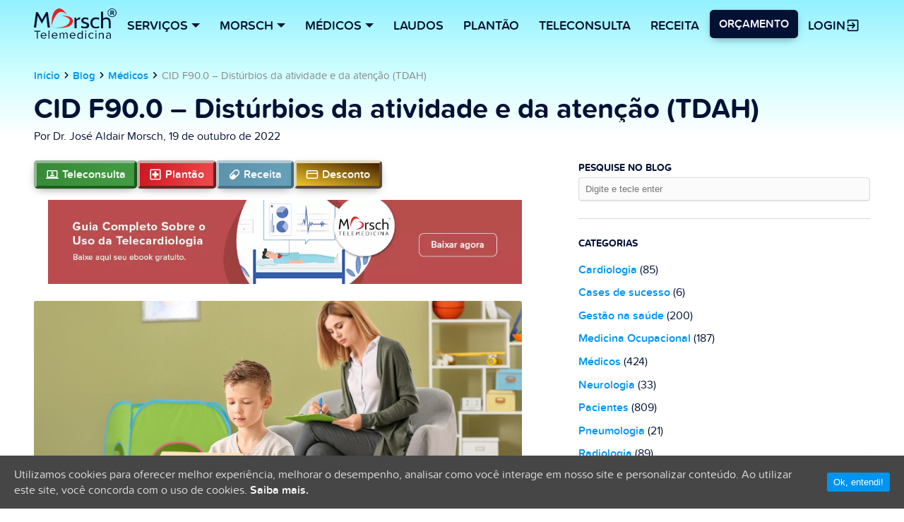

--- FILE ---
content_type: text/html; charset=UTF-8
request_url: https://telemedicinamorsch.com.br/blog/cid-f900
body_size: 18000
content:

<!DOCTYPE html>
<html lang="pt">
<head>
    <meta charset="UTF-8">
    <meta http-equiv="X-UA-Compatible" content="IE=edge">
        <meta name="keywords" content="telemedicina, laudo a distância, teleconsulta, prontuário eletrônico, telemonitoramento, cardiologia, neurologia, pneumologia, radiologia, telecardiologia, teleneurologia, telepneumologia, telerradiologia, comodato de aparelhos médicos">
        <meta name="robots" content="index, follow">
    <title>CID F90.0 – Distúrbios da atividade e da atenção</title>
    <meta name="viewport" content="width=device-width, initial-scale=1">
    <meta name="apple-mobile-web-app-capable" content="yes">
    <meta name="apple-mobile-web-app-status-bar-style" content="black">
    <meta name="theme-color" content="#fff">
    <link rel="shortcut icon" sizes="32x32" href="https://telemedicinamorsch.com.br/wp-content/themes/telemedicinaMorsch/assets/images/core-icon-32.png?1.0.0">
    <link rel="manifest" href="https://telemedicinamorsch.com.br/wp-content/themes/telemedicinaMorsch/assets/manifest.json">

    <link rel="preload" href="/wp-content/themes/telemedicinaMorsch/assets/fonts/Proxima_Soft2/proximasoft-webfont.woff2" as="font" crossorigin="anonymous" />
    <link rel="preload" href="/wp-content/themes/telemedicinaMorsch/assets/fonts/Proxima_Soft2/proximasoftsemibold-webfont.woff2" as="font" crossorigin="anonymous" />
    <link rel="preload" href="/wp-content/themes/telemedicinaMorsch/assets/fonts/Proxima_Soft2/proximasoftbold-webfont.woff2" as="font" crossorigin="anonymous" />
    <link rel="preconnect" href="https://www.googletagmanager.com">

    
                
    <meta name='robots' content='index, follow, max-image-preview:large, max-snippet:-1, max-video-preview:-1' />

<!-- Google Tag Manager for WordPress by gtm4wp.com -->
<script data-cfasync="false" data-pagespeed-no-defer>//<![CDATA[
	var gtm4wp_datalayer_name = "dataLayer";
	var dataLayer = dataLayer || [];
//]]>
</script>
<!-- End Google Tag Manager for WordPress by gtm4wp.com -->
	<!-- This site is optimized with the Yoast SEO plugin v21.6 - https://yoast.com/wordpress/plugins/seo/ -->
	<meta name="description" content="CID F90.0 é o código para Distúrbios da atividade e da atenção, conforme a Classificação Internacional de Doenças. Veja a conduta médica." />
	<link rel="canonical" href="https://telemedicinamorsch.com.br/blog/cid-f900" />
	<meta property="og:locale" content="pt_BR" />
	<meta property="og:type" content="article" />
	<meta property="og:title" content="CID F90.0 – Distúrbios da atividade e da atenção" />
	<meta property="og:description" content="CID F90.0 é o código para Distúrbios da atividade e da atenção, conforme a Classificação Internacional de Doenças. Veja a conduta médica." />
	<meta property="og:url" content="https://telemedicinamorsch.com.br/blog/cid-f900" />
	<meta property="og:site_name" content="Telemedicina Morsch: Referência em laudo a distância no Brasil" />
	<meta property="article:publisher" content="https://www.facebook.com/telemedicina.morsch" />
	<meta property="article:published_time" content="2022-10-19T17:00:18+00:00" />
	<meta property="article:modified_time" content="2024-11-06T18:08:09+00:00" />
	<meta property="og:image" content="https://telemedicinamorsch.com.br/wp-content/uploads/2022/10/cid-f900-telemedicina-morsch.jpg" />
	<meta property="og:image:width" content="1200" />
	<meta property="og:image:height" content="800" />
	<meta property="og:image:type" content="image/jpeg" />
	<meta name="author" content="Dr. José Aldair Morsch" />
	<meta name="twitter:card" content="summary_large_image" />
	<meta name="twitter:creator" content="@jamorsch" />
	<meta name="twitter:site" content="@jamorsch" />
	<meta name="twitter:label1" content="Written by" />
	<meta name="twitter:data1" content="Dr. José Aldair Morsch" />
	<meta name="twitter:label2" content="Est. reading time" />
	<meta name="twitter:data2" content="3 minutos" />
	<script type="application/ld+json" class="yoast-schema-graph">{"@context":"https://schema.org","@graph":[{"@type":"WebPage","@id":"https://telemedicinamorsch.com.br/blog/cid-f900","url":"https://telemedicinamorsch.com.br/blog/cid-f900","name":"CID F90.0 – Distúrbios da atividade e da atenção","isPartOf":{"@id":"https://telemedicinamorsch.com.br/#website"},"primaryImageOfPage":{"@id":"https://telemedicinamorsch.com.br/blog/cid-f900#primaryimage"},"image":{"@id":"https://telemedicinamorsch.com.br/blog/cid-f900#primaryimage"},"thumbnailUrl":"https://telemedicinamorsch.com.br/wp-content/uploads/2022/10/cid-f900-telemedicina-morsch.jpg","datePublished":"2022-10-19T17:00:18+00:00","dateModified":"2024-11-06T18:08:09+00:00","author":{"@id":"https://telemedicinamorsch.com.br/#/schema/person/d5eb97c627142234c1f6f18c5856674a"},"description":"CID F90.0 é o código para Distúrbios da atividade e da atenção, conforme a Classificação Internacional de Doenças. Veja a conduta médica.","breadcrumb":{"@id":"https://telemedicinamorsch.com.br/blog/cid-f900#breadcrumb"},"inLanguage":"pt-BR","potentialAction":[{"@type":"ReadAction","target":["https://telemedicinamorsch.com.br/blog/cid-f900"]}]},{"@type":"ImageObject","inLanguage":"pt-BR","@id":"https://telemedicinamorsch.com.br/blog/cid-f900#primaryimage","url":"https://telemedicinamorsch.com.br/wp-content/uploads/2022/10/cid-f900-telemedicina-morsch.jpg","contentUrl":"https://telemedicinamorsch.com.br/wp-content/uploads/2022/10/cid-f900-telemedicina-morsch.jpg","width":1200,"height":800,"caption":"CID F90.0"},{"@type":"BreadcrumbList","@id":"https://telemedicinamorsch.com.br/blog/cid-f900#breadcrumb","itemListElement":[{"@type":"ListItem","position":1,"name":"Início","item":"https://telemedicinamorsch.com.br/"},{"@type":"ListItem","position":2,"name":"CID F90.0 – Distúrbios da atividade e da atenção (TDAH)"}]},{"@type":"WebSite","@id":"https://telemedicinamorsch.com.br/#website","url":"https://telemedicinamorsch.com.br/","name":"Telemedicina Morsch: Referência em laudo a distância no Brasil","description":"Plataforma de Telemedicina, Telediagnóstico, PEP com Teleconsulta e Marketplace médico","potentialAction":[{"@type":"SearchAction","target":{"@type":"EntryPoint","urlTemplate":"https://telemedicinamorsch.com.br/?s={search_term_string}"},"query-input":"required name=search_term_string"}],"inLanguage":"pt-BR"},{"@type":"Person","@id":"https://telemedicinamorsch.com.br/#/schema/person/d5eb97c627142234c1f6f18c5856674a","name":"Dr. José Aldair Morsch","image":{"@type":"ImageObject","inLanguage":"pt-BR","@id":"https://telemedicinamorsch.com.br/#/schema/person/image/","url":"https://secure.gravatar.com/avatar/5d701ade9c3846b4176e3f2db531f678?s=96&d=blank&r=g","contentUrl":"https://secure.gravatar.com/avatar/5d701ade9c3846b4176e3f2db531f678?s=96&d=blank&r=g","caption":"Dr. José Aldair Morsch"},"description":"Médico formado pela FAMED - FURG – Fundação Universidade do Rio Grande – RS em 1993 - CRM RS 20142. Medicina interna e Cardiologista pela PUCRS - RQE 11133. Pós-graduação em Ecocardiografia e Cardiologia Pediátrica pela PUCRS.","sameAs":["http://telemedicinamorsch.com.br","www.linkedin.com/in/telemedicinamorsch"]}]}</script>
	<!-- / Yoast SEO plugin. -->


<link rel="alternate" type="application/rss+xml" title="Feed de comentários para Telemedicina Morsch: Referência em laudo a distância no Brasil &raquo; CID F90.0 – Distúrbios da atividade e da atenção (TDAH)" href="https://telemedicinamorsch.com.br/blog/cid-f900/feed" />
<script type="text/javascript">
/* <![CDATA[ */
window._wpemojiSettings = {"baseUrl":"https:\/\/s.w.org\/images\/core\/emoji\/14.0.0\/72x72\/","ext":".png","svgUrl":"https:\/\/s.w.org\/images\/core\/emoji\/14.0.0\/svg\/","svgExt":".svg","source":{"concatemoji":"https:\/\/telemedicinamorsch.com.br\/wp-includes\/js\/wp-emoji-release.min.js?ver=683d977299f3d9ed2921a6690f25ac42"}};
/*! This file is auto-generated */
!function(i,n){var o,s,e;function c(e){try{var t={supportTests:e,timestamp:(new Date).valueOf()};sessionStorage.setItem(o,JSON.stringify(t))}catch(e){}}function p(e,t,n){e.clearRect(0,0,e.canvas.width,e.canvas.height),e.fillText(t,0,0);var t=new Uint32Array(e.getImageData(0,0,e.canvas.width,e.canvas.height).data),r=(e.clearRect(0,0,e.canvas.width,e.canvas.height),e.fillText(n,0,0),new Uint32Array(e.getImageData(0,0,e.canvas.width,e.canvas.height).data));return t.every(function(e,t){return e===r[t]})}function u(e,t,n){switch(t){case"flag":return n(e,"\ud83c\udff3\ufe0f\u200d\u26a7\ufe0f","\ud83c\udff3\ufe0f\u200b\u26a7\ufe0f")?!1:!n(e,"\ud83c\uddfa\ud83c\uddf3","\ud83c\uddfa\u200b\ud83c\uddf3")&&!n(e,"\ud83c\udff4\udb40\udc67\udb40\udc62\udb40\udc65\udb40\udc6e\udb40\udc67\udb40\udc7f","\ud83c\udff4\u200b\udb40\udc67\u200b\udb40\udc62\u200b\udb40\udc65\u200b\udb40\udc6e\u200b\udb40\udc67\u200b\udb40\udc7f");case"emoji":return!n(e,"\ud83e\udef1\ud83c\udffb\u200d\ud83e\udef2\ud83c\udfff","\ud83e\udef1\ud83c\udffb\u200b\ud83e\udef2\ud83c\udfff")}return!1}function f(e,t,n){var r="undefined"!=typeof WorkerGlobalScope&&self instanceof WorkerGlobalScope?new OffscreenCanvas(300,150):i.createElement("canvas"),a=r.getContext("2d",{willReadFrequently:!0}),o=(a.textBaseline="top",a.font="600 32px Arial",{});return e.forEach(function(e){o[e]=t(a,e,n)}),o}function t(e){var t=i.createElement("script");t.src=e,t.defer=!0,i.head.appendChild(t)}"undefined"!=typeof Promise&&(o="wpEmojiSettingsSupports",s=["flag","emoji"],n.supports={everything:!0,everythingExceptFlag:!0},e=new Promise(function(e){i.addEventListener("DOMContentLoaded",e,{once:!0})}),new Promise(function(t){var n=function(){try{var e=JSON.parse(sessionStorage.getItem(o));if("object"==typeof e&&"number"==typeof e.timestamp&&(new Date).valueOf()<e.timestamp+604800&&"object"==typeof e.supportTests)return e.supportTests}catch(e){}return null}();if(!n){if("undefined"!=typeof Worker&&"undefined"!=typeof OffscreenCanvas&&"undefined"!=typeof URL&&URL.createObjectURL&&"undefined"!=typeof Blob)try{var e="postMessage("+f.toString()+"("+[JSON.stringify(s),u.toString(),p.toString()].join(",")+"));",r=new Blob([e],{type:"text/javascript"}),a=new Worker(URL.createObjectURL(r),{name:"wpTestEmojiSupports"});return void(a.onmessage=function(e){c(n=e.data),a.terminate(),t(n)})}catch(e){}c(n=f(s,u,p))}t(n)}).then(function(e){for(var t in e)n.supports[t]=e[t],n.supports.everything=n.supports.everything&&n.supports[t],"flag"!==t&&(n.supports.everythingExceptFlag=n.supports.everythingExceptFlag&&n.supports[t]);n.supports.everythingExceptFlag=n.supports.everythingExceptFlag&&!n.supports.flag,n.DOMReady=!1,n.readyCallback=function(){n.DOMReady=!0}}).then(function(){return e}).then(function(){var e;n.supports.everything||(n.readyCallback(),(e=n.source||{}).concatemoji?t(e.concatemoji):e.wpemoji&&e.twemoji&&(t(e.twemoji),t(e.wpemoji)))}))}((window,document),window._wpemojiSettings);
/* ]]> */
</script>
<link rel='stylesheet' id='parent-theme-css' href='https://telemedicinamorsch.com.br/wp-content/themes/telemedicinaMorsch/css/singular-first.min.css?2_0_33&#038;ver=683d977299f3d9ed2921a6690f25ac42' type='text/css' media='all' />
<style id='wp-emoji-styles-inline-css' type='text/css'>

	img.wp-smiley, img.emoji {
		display: inline !important;
		border: none !important;
		box-shadow: none !important;
		height: 1em !important;
		width: 1em !important;
		margin: 0 0.07em !important;
		vertical-align: -0.1em !important;
		background: none !important;
		padding: 0 !important;
	}
</style>
<style id='classic-theme-styles-inline-css' type='text/css'>
/*! This file is auto-generated */
.wp-block-button__link{color:#fff;background-color:#32373c;border-radius:9999px;box-shadow:none;text-decoration:none;padding:calc(.667em + 2px) calc(1.333em + 2px);font-size:1.125em}.wp-block-file__button{background:#32373c;color:#fff;text-decoration:none}
</style>
<style id='global-styles-inline-css' type='text/css'>
body{--wp--preset--color--black: #000000;--wp--preset--color--cyan-bluish-gray: #abb8c3;--wp--preset--color--white: #ffffff;--wp--preset--color--pale-pink: #f78da7;--wp--preset--color--vivid-red: #cf2e2e;--wp--preset--color--luminous-vivid-orange: #ff6900;--wp--preset--color--luminous-vivid-amber: #fcb900;--wp--preset--color--light-green-cyan: #7bdcb5;--wp--preset--color--vivid-green-cyan: #00d084;--wp--preset--color--pale-cyan-blue: #8ed1fc;--wp--preset--color--vivid-cyan-blue: #0693e3;--wp--preset--color--vivid-purple: #9b51e0;--wp--preset--gradient--vivid-cyan-blue-to-vivid-purple: linear-gradient(135deg,rgba(6,147,227,1) 0%,rgb(155,81,224) 100%);--wp--preset--gradient--light-green-cyan-to-vivid-green-cyan: linear-gradient(135deg,rgb(122,220,180) 0%,rgb(0,208,130) 100%);--wp--preset--gradient--luminous-vivid-amber-to-luminous-vivid-orange: linear-gradient(135deg,rgba(252,185,0,1) 0%,rgba(255,105,0,1) 100%);--wp--preset--gradient--luminous-vivid-orange-to-vivid-red: linear-gradient(135deg,rgba(255,105,0,1) 0%,rgb(207,46,46) 100%);--wp--preset--gradient--very-light-gray-to-cyan-bluish-gray: linear-gradient(135deg,rgb(238,238,238) 0%,rgb(169,184,195) 100%);--wp--preset--gradient--cool-to-warm-spectrum: linear-gradient(135deg,rgb(74,234,220) 0%,rgb(151,120,209) 20%,rgb(207,42,186) 40%,rgb(238,44,130) 60%,rgb(251,105,98) 80%,rgb(254,248,76) 100%);--wp--preset--gradient--blush-light-purple: linear-gradient(135deg,rgb(255,206,236) 0%,rgb(152,150,240) 100%);--wp--preset--gradient--blush-bordeaux: linear-gradient(135deg,rgb(254,205,165) 0%,rgb(254,45,45) 50%,rgb(107,0,62) 100%);--wp--preset--gradient--luminous-dusk: linear-gradient(135deg,rgb(255,203,112) 0%,rgb(199,81,192) 50%,rgb(65,88,208) 100%);--wp--preset--gradient--pale-ocean: linear-gradient(135deg,rgb(255,245,203) 0%,rgb(182,227,212) 50%,rgb(51,167,181) 100%);--wp--preset--gradient--electric-grass: linear-gradient(135deg,rgb(202,248,128) 0%,rgb(113,206,126) 100%);--wp--preset--gradient--midnight: linear-gradient(135deg,rgb(2,3,129) 0%,rgb(40,116,252) 100%);--wp--preset--font-size--small: 13px;--wp--preset--font-size--medium: 20px;--wp--preset--font-size--large: 36px;--wp--preset--font-size--x-large: 42px;--wp--preset--spacing--20: 0.44rem;--wp--preset--spacing--30: 0.67rem;--wp--preset--spacing--40: 1rem;--wp--preset--spacing--50: 1.5rem;--wp--preset--spacing--60: 2.25rem;--wp--preset--spacing--70: 3.38rem;--wp--preset--spacing--80: 5.06rem;--wp--preset--shadow--natural: 6px 6px 9px rgba(0, 0, 0, 0.2);--wp--preset--shadow--deep: 12px 12px 50px rgba(0, 0, 0, 0.4);--wp--preset--shadow--sharp: 6px 6px 0px rgba(0, 0, 0, 0.2);--wp--preset--shadow--outlined: 6px 6px 0px -3px rgba(255, 255, 255, 1), 6px 6px rgba(0, 0, 0, 1);--wp--preset--shadow--crisp: 6px 6px 0px rgba(0, 0, 0, 1);}:where(.is-layout-flex){gap: 0.5em;}:where(.is-layout-grid){gap: 0.5em;}body .is-layout-flow > .alignleft{float: left;margin-inline-start: 0;margin-inline-end: 2em;}body .is-layout-flow > .alignright{float: right;margin-inline-start: 2em;margin-inline-end: 0;}body .is-layout-flow > .aligncenter{margin-left: auto !important;margin-right: auto !important;}body .is-layout-constrained > .alignleft{float: left;margin-inline-start: 0;margin-inline-end: 2em;}body .is-layout-constrained > .alignright{float: right;margin-inline-start: 2em;margin-inline-end: 0;}body .is-layout-constrained > .aligncenter{margin-left: auto !important;margin-right: auto !important;}body .is-layout-constrained > :where(:not(.alignleft):not(.alignright):not(.alignfull)){max-width: var(--wp--style--global--content-size);margin-left: auto !important;margin-right: auto !important;}body .is-layout-constrained > .alignwide{max-width: var(--wp--style--global--wide-size);}body .is-layout-flex{display: flex;}body .is-layout-flex{flex-wrap: wrap;align-items: center;}body .is-layout-flex > *{margin: 0;}body .is-layout-grid{display: grid;}body .is-layout-grid > *{margin: 0;}:where(.wp-block-columns.is-layout-flex){gap: 2em;}:where(.wp-block-columns.is-layout-grid){gap: 2em;}:where(.wp-block-post-template.is-layout-flex){gap: 1.25em;}:where(.wp-block-post-template.is-layout-grid){gap: 1.25em;}.has-black-color{color: var(--wp--preset--color--black) !important;}.has-cyan-bluish-gray-color{color: var(--wp--preset--color--cyan-bluish-gray) !important;}.has-white-color{color: var(--wp--preset--color--white) !important;}.has-pale-pink-color{color: var(--wp--preset--color--pale-pink) !important;}.has-vivid-red-color{color: var(--wp--preset--color--vivid-red) !important;}.has-luminous-vivid-orange-color{color: var(--wp--preset--color--luminous-vivid-orange) !important;}.has-luminous-vivid-amber-color{color: var(--wp--preset--color--luminous-vivid-amber) !important;}.has-light-green-cyan-color{color: var(--wp--preset--color--light-green-cyan) !important;}.has-vivid-green-cyan-color{color: var(--wp--preset--color--vivid-green-cyan) !important;}.has-pale-cyan-blue-color{color: var(--wp--preset--color--pale-cyan-blue) !important;}.has-vivid-cyan-blue-color{color: var(--wp--preset--color--vivid-cyan-blue) !important;}.has-vivid-purple-color{color: var(--wp--preset--color--vivid-purple) !important;}.has-black-background-color{background-color: var(--wp--preset--color--black) !important;}.has-cyan-bluish-gray-background-color{background-color: var(--wp--preset--color--cyan-bluish-gray) !important;}.has-white-background-color{background-color: var(--wp--preset--color--white) !important;}.has-pale-pink-background-color{background-color: var(--wp--preset--color--pale-pink) !important;}.has-vivid-red-background-color{background-color: var(--wp--preset--color--vivid-red) !important;}.has-luminous-vivid-orange-background-color{background-color: var(--wp--preset--color--luminous-vivid-orange) !important;}.has-luminous-vivid-amber-background-color{background-color: var(--wp--preset--color--luminous-vivid-amber) !important;}.has-light-green-cyan-background-color{background-color: var(--wp--preset--color--light-green-cyan) !important;}.has-vivid-green-cyan-background-color{background-color: var(--wp--preset--color--vivid-green-cyan) !important;}.has-pale-cyan-blue-background-color{background-color: var(--wp--preset--color--pale-cyan-blue) !important;}.has-vivid-cyan-blue-background-color{background-color: var(--wp--preset--color--vivid-cyan-blue) !important;}.has-vivid-purple-background-color{background-color: var(--wp--preset--color--vivid-purple) !important;}.has-black-border-color{border-color: var(--wp--preset--color--black) !important;}.has-cyan-bluish-gray-border-color{border-color: var(--wp--preset--color--cyan-bluish-gray) !important;}.has-white-border-color{border-color: var(--wp--preset--color--white) !important;}.has-pale-pink-border-color{border-color: var(--wp--preset--color--pale-pink) !important;}.has-vivid-red-border-color{border-color: var(--wp--preset--color--vivid-red) !important;}.has-luminous-vivid-orange-border-color{border-color: var(--wp--preset--color--luminous-vivid-orange) !important;}.has-luminous-vivid-amber-border-color{border-color: var(--wp--preset--color--luminous-vivid-amber) !important;}.has-light-green-cyan-border-color{border-color: var(--wp--preset--color--light-green-cyan) !important;}.has-vivid-green-cyan-border-color{border-color: var(--wp--preset--color--vivid-green-cyan) !important;}.has-pale-cyan-blue-border-color{border-color: var(--wp--preset--color--pale-cyan-blue) !important;}.has-vivid-cyan-blue-border-color{border-color: var(--wp--preset--color--vivid-cyan-blue) !important;}.has-vivid-purple-border-color{border-color: var(--wp--preset--color--vivid-purple) !important;}.has-vivid-cyan-blue-to-vivid-purple-gradient-background{background: var(--wp--preset--gradient--vivid-cyan-blue-to-vivid-purple) !important;}.has-light-green-cyan-to-vivid-green-cyan-gradient-background{background: var(--wp--preset--gradient--light-green-cyan-to-vivid-green-cyan) !important;}.has-luminous-vivid-amber-to-luminous-vivid-orange-gradient-background{background: var(--wp--preset--gradient--luminous-vivid-amber-to-luminous-vivid-orange) !important;}.has-luminous-vivid-orange-to-vivid-red-gradient-background{background: var(--wp--preset--gradient--luminous-vivid-orange-to-vivid-red) !important;}.has-very-light-gray-to-cyan-bluish-gray-gradient-background{background: var(--wp--preset--gradient--very-light-gray-to-cyan-bluish-gray) !important;}.has-cool-to-warm-spectrum-gradient-background{background: var(--wp--preset--gradient--cool-to-warm-spectrum) !important;}.has-blush-light-purple-gradient-background{background: var(--wp--preset--gradient--blush-light-purple) !important;}.has-blush-bordeaux-gradient-background{background: var(--wp--preset--gradient--blush-bordeaux) !important;}.has-luminous-dusk-gradient-background{background: var(--wp--preset--gradient--luminous-dusk) !important;}.has-pale-ocean-gradient-background{background: var(--wp--preset--gradient--pale-ocean) !important;}.has-electric-grass-gradient-background{background: var(--wp--preset--gradient--electric-grass) !important;}.has-midnight-gradient-background{background: var(--wp--preset--gradient--midnight) !important;}.has-small-font-size{font-size: var(--wp--preset--font-size--small) !important;}.has-medium-font-size{font-size: var(--wp--preset--font-size--medium) !important;}.has-large-font-size{font-size: var(--wp--preset--font-size--large) !important;}.has-x-large-font-size{font-size: var(--wp--preset--font-size--x-large) !important;}
.wp-block-navigation a:where(:not(.wp-element-button)){color: inherit;}
:where(.wp-block-post-template.is-layout-flex){gap: 1.25em;}:where(.wp-block-post-template.is-layout-grid){gap: 1.25em;}
:where(.wp-block-columns.is-layout-flex){gap: 2em;}:where(.wp-block-columns.is-layout-grid){gap: 2em;}
.wp-block-pullquote{font-size: 1.5em;line-height: 1.6;}
</style>
<link rel='stylesheet' id='cookie-consent-style-css' href='https://telemedicinamorsch.com.br/wp-content/plugins/uk-cookie-consent/assets/css/style.css?ver=683d977299f3d9ed2921a6690f25ac42' type='text/css' media='all' />
<link rel="https://api.w.org/" href="https://telemedicinamorsch.com.br/wp-json/" /><link rel="alternate" type="application/json" href="https://telemedicinamorsch.com.br/wp-json/wp/v2/posts/25953" /><link rel="EditURI" type="application/rsd+xml" title="RSD" href="https://telemedicinamorsch.com.br/xmlrpc.php?rsd" />

<link rel='shortlink' href='https://telemedicinamorsch.com.br/?p=25953' />
<style id="ctcc-css" type="text/css" media="screen">
				#catapult-cookie-bar {
					box-sizing: border-box;
					max-height: 0;
					opacity: 0;
					z-index: 99999;
					overflow: hidden;
					color: #ddd;
					position: fixed;
					left: 0;
					bottom: 0;
					width: 100%;
					background-color: #464646;
				}
				#catapult-cookie-bar a {
					color: #fff;
				}
				#catapult-cookie-bar .x_close span {
					background-color: #ffffff;
				}
				button#catapultCookie {
					background:#0094ef;
					color: #ffffff;
					border: 0; padding: 6px 9px; border-radius: 3px;
				}
				#catapult-cookie-bar h3 {
					color: #ddd;
				}
				.has-cookie-bar #catapult-cookie-bar {
					opacity: 1;
					max-height: 999px;
					min-height: 30px;
				}</style>
<!-- Google Tag Manager for WordPress by gtm4wp.com -->
<script data-cfasync="false" data-pagespeed-no-defer>//<![CDATA[
	var dataLayer_content = {"pagePostType":"post","pagePostType2":"single-post","pageCategory":["medicos"],"pagePostAuthor":"Dr. José Aldair Morsch"};
	dataLayer.push( dataLayer_content );//]]>
</script>
<script data-cfasync="false">//<![CDATA[
(function(w,d,s,l,i){w[l]=w[l]||[];w[l].push({'gtm.start':
new Date().getTime(),event:'gtm.js'});var f=d.getElementsByTagName(s)[0],
j=d.createElement(s),dl=l!='dataLayer'?'&l='+l:'';j.async=true;j.src=
'//www.googletagmanager.com/gtm.'+'js?id='+i+dl;f.parentNode.insertBefore(j,f);
})(window,document,'script','dataLayer','GTM-KHKKM5');//]]>
</script>
<!-- End Google Tag Manager -->
<!-- End Google Tag Manager for WordPress by gtm4wp.com --><meta name="generator" content="Elementor 3.21.1; features: e_optimized_assets_loading, e_optimized_css_loading, e_font_icon_svg, additional_custom_breakpoints, e_lazyload; settings: css_print_method-external, google_font-enabled, font_display-swap">
			<style>
				.e-con.e-parent:nth-of-type(n+4):not(.e-lazyloaded):not(.e-no-lazyload),
				.e-con.e-parent:nth-of-type(n+4):not(.e-lazyloaded):not(.e-no-lazyload) * {
					background-image: none !important;
				}
				@media screen and (max-height: 1024px) {
					.e-con.e-parent:nth-of-type(n+3):not(.e-lazyloaded):not(.e-no-lazyload),
					.e-con.e-parent:nth-of-type(n+3):not(.e-lazyloaded):not(.e-no-lazyload) * {
						background-image: none !important;
					}
				}
				@media screen and (max-height: 640px) {
					.e-con.e-parent:nth-of-type(n+2):not(.e-lazyloaded):not(.e-no-lazyload),
					.e-con.e-parent:nth-of-type(n+2):not(.e-lazyloaded):not(.e-no-lazyload) * {
						background-image: none !important;
					}
				}
			</style>
			<link rel="icon" href="https://telemedicinamorsch.com.br/wp-content/uploads/2024/04/android-chrome-512x512-1-120x120.png" sizes="32x32" />
<link rel="icon" href="https://telemedicinamorsch.com.br/wp-content/uploads/2024/04/android-chrome-512x512-1-300x300.png" sizes="192x192" />
<link rel="apple-touch-icon" href="https://telemedicinamorsch.com.br/wp-content/uploads/2024/04/android-chrome-512x512-1-300x300.png" />
<meta name="msapplication-TileImage" content="https://telemedicinamorsch.com.br/wp-content/uploads/2024/04/android-chrome-512x512-1-300x300.png" />
</head>
<body>
<nav id="main-header" class="main-header">
    <div class="container row between-xs end-md between-lg middle-xs">
        <div class="logo-ctn">
            <button id="menu-btn" class="menu-btn" aria-label="Menu">
                <svg class="icn" viewBox="0 0 24 24">
                    <path fill="#000000" d="M3,6H21V8H3V6M3,11H21V13H3V11M3,16H21V18H3V16Z" />
                </svg>
            </button>
            <a href="https://telemedicinamorsch.com.br" title="Telemedicina Morsch: Referência em laudo a distância no Brasil">
                <img class="logo" alt="Plataforma de Telemedicina" src="https://telemedicinamorsch.com.br/wp-content/themes/telemedicinaMorsch/assets/images/telemedicina_morsch.svg?v=2" />
            </a>
        </div>

        <div class="links-ctn">
            <div class="dropdown">
                <div class="dropdown-trigger">Serviços<div class="arrow-down"></div></div>
                <div class="dropdown-content">
                    <a class="dropdown-item" href="https://telemedicinamorsch.com.br/comodato">Aluguel em Comodato</a>
                    <a class="dropdown-item" href="https://telemedicinamorsch.com.br/como-funciona">Laudos - como funciona</a>
                    <a class="dropdown-item" href="/especialidades/prontuario-eletronico">Prontuário eletrônico</a>
                    <a class="dropdown-item" href="/especialidades/cardiologia">Telecardiologia</a>
                    <a class="dropdown-item" href="/especialidades/teleconsulta">Teleconsulta</a>
                    <a class="dropdown-item" href="/plantao-medico-teleconsulta">Plantão Clínico</a>
                    <a class="dropdown-item" href="/especialidades/neurologia">Teleneurologia</a>
                    <a class="dropdown-item" href="/especialidades/pneumologia">Telepneumologia</a>
                    <a class="dropdown-item" href="/especialidades/radiologia">Telerradiologia</a>
                </div>
            </div>
            <div class="dropdown">
                <div class="dropdown-trigger">Morsch<div class="arrow-down"></div></div>
                <div class="dropdown-content">
                    <a class="dropdown-item" href="https://telemedicinamorsch.com.br/conheca-a-morsch">Quem somos</a>
                    <a class="dropdown-item" href="https://telemedicinamorsch.com.br/conheca-a-morsch#porque-nos">Porque nós</a>
                    <a class="dropdown-item" href="https://telemedicinamorsch.com.br/como-funciona#depoimentos">Depoimentos</a>
                    <a class="dropdown-item" href="/orcamento-telemedicina">Fale conosco</a>
                    <span class="dropdown-item subheader">Conteúdos</span>
                    <a class="dropdown-item" href="https://telemedicinamorsch.com.br/blog">Blog</a>
                    <a class="dropdown-item" href="https://telemedicinamorsch.com.br/materiais-gratuitos">Materiais gratuitos</a>
                </div>
            </div>
            <div class="dropdown">
                <div class="dropdown-trigger">Médicos<div class="arrow-down"></div></div>
                <div class="dropdown-content">
                    <a class="dropdown-item" href="/public/medico/signup?invite=2c7508e5644fb517cec2f9065cedb5c4:59a81d7662c7a064dfcd3966d1a75ddeb01e3d6f1b056add4624">Atender nossos pacientes</a>
                    <a class="dropdown-item" href="/especialidades/prontuario-eletronico">Contratar PEP</a>
                </div>
            </div>

            <a class="btn" href="/como-funciona">Laudos</a>
            <a class="btn" href="/plantao-medico-teleconsulta">Plantão</a>
            <a class="btn" href="/teleconsulta-medica">Teleconsulta</a>
            <a class="btn" href="/renovacao-receita">Receita</a>
        </div>
        <div class="cta-ctn">
            <a class="btn-outlined plantao" href="/orcamento-telemedicina">
                                Laudos
            </a>
            <div class="dropdown orcamento">
                <div class="dropdown-trigger btn-flat btn-orcamento">Orçamento</div>
                <div class="dropdown-content">
                    <a class="dropdown-item" href="/orcamento-telemedicina">Serviços de saúde</a>
                    <a class="dropdown-item" href="/teleconsulta-medica">Para pacientes</a>
                    <a class="dropdown-item" href="/plantao-medico-teleconsulta">Plantão Clínico</a>
                    <a class="dropdown-item" href="/renovacao-receita">Renovar Receita online</a>
                    <a class="dropdown-item" href="/cartao-de-desconto">Cartão de Desconto</a>
                </div>
            </div>

            <div class="dropdown">
                <div class="dropdown-trigger btn login">
                    <span>Login</span>
                    <svg class="icn" viewBox="0 0 24 24">
                        <path fill="#031135" d="M19,3H5C3.89,3 3,3.89 3,5V9H5V5H19V19H5V15H3V19A2,2 0 0,0 5,21H19A2,2 0 0,0 21,19V5C21,3.89 20.1,3 19,3M10.08,15.58L11.5,17L16.5,12L11.5,7L10.08,8.41L12.67,11H3V13H12.67L10.08,15.58Z" />
                    </svg>
                </div>
                <div class="dropdown-content">
                    <a class="dropdown-item" href="//app.telemedicinamorsch.com.br">
                        <svg class="icn" viewBox="0 0 24 24">
                            <path fill="#031135" d="M19,3H5C3.89,3 3,3.89 3,5V9H5V5H19V19H5V15H3V19A2,2 0 0,0 5,21H19A2,2 0 0,0 21,19V5C21,3.89 20.1,3 19,3M10.08,15.58L11.5,17L16.5,12L11.5,7L10.08,8.41L12.67,11H3V13H12.67L10.08,15.58Z" />
                        </svg>
                        Serviços de saúde
                    </a>
                    <a class="dropdown-item" href="/public/signin">
                        <svg class="icn" viewBox="0 0 24 24">
                            <path fill="#031135" d="M19,3H5C3.89,3 3,3.89 3,5V9H5V5H19V19H5V15H3V19A2,2 0 0,0 5,21H19A2,2 0 0,0 21,19V5C21,3.89 20.1,3 19,3M10.08,15.58L11.5,17L16.5,12L11.5,7L10.08,8.41L12.67,11H3V13H12.67L10.08,15.58Z" />
                        </svg>
                        Paciente
                    </a>
                </div>
            </div>
        </div>

    </div>
</nav>




    
    
    
    <article class="blog-ctn">

        <header class="post-header container">
            <nav class="breadcrumb"><a href="https://telemedicinamorsch.com.br">Início</a> <img class="icn" src="/wp-content/themes/telemedicinaMorsch/assets/images/icn-interface/chevron-right.svg" alt="|" /><a href="/blog">Blog</a> <img class="icn" src="/wp-content/themes/telemedicinaMorsch/assets/images/icn-interface/chevron-right.svg" alt="|" /> <a href="https://telemedicinamorsch.com.br/blog/categoria/medicos">Médicos</a> <img class="icn" src="/wp-content/themes/telemedicinaMorsch/assets/images/icn-interface/chevron-right.svg" alt="|" /> <span class="current">CID F90.0 – Distúrbios da atividade e da atenção (TDAH)</span></nav>            <h1>CID F90.0 – Distúrbios da atividade e da atenção (TDAH)</h1>
            <div>Por Dr. José Aldair Morsch, 19 de outubro de 2022</div>
                    </header>

        <main class="blog-main row container">
            <div class="post-ctn col-xs-12 col-lg-7">

            
            <div class="buttons-container triple-banner">
                <span id="bannerFixable">
                    <a class="bannerVerde" href="/teleconsulta-medica">
                        <svg viewBox="0 0 24 24">
                            <path fill="currentColor" d="M20 4C21.1 4 22 4.89 22 6V16C22 17.11 21.11 18 20 18H24V20H0V18H4C2.9 18 2 17.11 2 16V6C2 4.89 2.89 4 4 4H20M20 6H4V16H20V6M12 12C14.21 12 16 12.9 16 14V15H8V14C8 12.9 9.79 12 12 12M12 7C13.11 7 14 7.9 14 9S13.11 11 12 11 10 10.11 10 9 10.9 7 12 7Z" />
                        </svg>
                        <span>Teleconsulta</span>
                    </a>
                    <a class="bannerVemelho" href="/plantao-medico-teleconsulta">
                        <svg viewBox="0 0 24 24">
                            <path fill="currentColor" d="M18 14H14V18H10V14H6V10H10V6H14V10H18M20 2H4C2.9 2 2 2.9 2 4V20C2 21.1 2.9 22 4 22H20C21.1 22 22 21.1 22 20V4C22 2.9 21.1 2 20 2M20 20H4V4H20V20Z" />
                        </svg>
                        <span>Plantão</span>
                    </a>
                    <a class="bannerAzul" href="/renovacao-receita">
                        <svg viewBox="0 0 24 24">
                            <path fill="currentColor" d="M4.22,11.29L11.29,4.22C13.64,1.88 17.43,1.88 19.78,4.22C22.12,6.56 22.12,10.36 19.78,12.71L12.71,19.78C10.36,22.12 6.56,22.12 4.22,19.78C1.88,17.43 1.88,13.64 4.22,11.29M5.64,12.71C4.59,13.75 4.24,15.24 4.6,16.57L10.59,10.59L14.83,14.83L18.36,11.29C19.93,9.73 19.93,7.2 18.36,5.64C16.8,4.07 14.27,4.07 12.71,5.64L5.64,12.71Z" />
                        </svg>
                        <span>Receita</span>
                    </a>
                    <a class="bannerCartao" href="/cartao-de-desconto">
                        <svg xmlns="http://www.w3.org/2000/svg" viewBox="0 0 24 24" fill="none" stroke="currentColor" stroke-width="2" stroke-linecap="round" stroke-linejoin="round" aria-hidden="true">
                            <rect width="20" height="14" x="2" y="5" rx="2"></rect><line x1="2" x2="22" y1="10" y2="10"></line>
                        </svg>
                        <span>Desconto</span>
                    </a>
                </span>
            </div>

            
                            <div class="glide">
                    <div class="glide__track" data-glide-el="track">
                        <ul class="glide__slides">
                            <li class="glide__slide">
                                <a href="https://telemedicinamorsch.com.br/guia-completo-sobre-o-uso-da-telecardiologia" target="_blank">
                                    <img src="https://telemedicinamorsch.com.br/wp-content/uploads/2021/12/guia1.png" alt="" />
                                </a>
                            </li>
                            <li class="glide__slide">
                                <a href="https://telemedicinamorsch.com.br/guia-pratico-da-telemedicina-vantagens-x-desvantagens" target="_blank">
                                    <img src="https://telemedicinamorsch.com.br/wp-content/uploads/2021/12/telemed2.png" alt="" />
                                </a>
                            </li>
                            <li class="glide__slide">
                                <a href="https://telemedicinamorsch.com.br/teleconsulta-tudo-que-voce-precisa-saber" target="_blank">
                                    <img src="https://telemedicinamorsch.com.br/wp-content/uploads/2021/12/teleconsulta2.png" alt="" />
                                </a>
                            </li>
                        </ul>
                    </div>
                </div>
            
                <img fetchpriority="high" width="1200" height="800" src="https://telemedicinamorsch.com.br/wp-content/uploads/2022/10/cid-f900-telemedicina-morsch.jpg" class="post-image wp-post-image" alt="CID F90.0" decoding="async" srcset="https://telemedicinamorsch.com.br/wp-content/uploads/2022/10/cid-f900-telemedicina-morsch.jpg 1200w, https://telemedicinamorsch.com.br/wp-content/uploads/2022/10/cid-f900-telemedicina-morsch-300x200.jpg 300w, https://telemedicinamorsch.com.br/wp-content/uploads/2022/10/cid-f900-telemedicina-morsch-768x512.jpg 768w, https://telemedicinamorsch.com.br/wp-content/uploads/2022/10/cid-f900-telemedicina-morsch-700x467.jpg 700w, https://telemedicinamorsch.com.br/wp-content/uploads/2022/10/cid-f900-telemedicina-morsch-120x80.jpg 120w" sizes="(max-width: 1200px) 100vw, 1200px" title="CID F90.0 indica Distúrbios da atividade e da atenção" />
                
                <!DOCTYPE html PUBLIC "-//W3C//DTD HTML 4.0 Transitional//EN" "http://www.w3.org/TR/REC-html40/loose.dtd">
<html><body><p><strong>CID F90.0</strong> &eacute; o c&oacute;digo para Dist&uacute;rbios da atividade e da aten&ccedil;&atilde;o, conforme a <a href="https://telemedicinamorsch.com.br/blog/classificacao-internacional-de-doencas" target="_blank" rel="noopener"><b>Classifica&ccedil;&atilde;o Internacional de Doen&ccedil;as</b></a>.</p>
<p><span style="font-weight: 400;">Neste conte&uacute;do, apresento o significado do CID F90.0 e reproduzo <strong>recomenda&ccedil;&otilde;es</strong> para uma </span><a href="https://telemedicinamorsch.com.br/blog/conduta-medica" target="_blank" rel="noopener"><b>conduta m&eacute;dica</b></a><span style="font-weight: 400;"> adequada.</span></p>
<p><span style="font-weight: 400;">Acompanhe at&eacute; o final e conhe&ccedil;a tamb&eacute;m solu&ccedil;&otilde;es para qualificar seu </span><a href="https://telemedicinamorsch.com.br/blog/atendimento-automatizado" target="_blank" rel="noopener"><b>atendimento </b></a><span style="font-weight: 400;">nesses casos.</span></p>
<h2><b>CID F90.0: o que significa?</b></h2>
<p><span style="font-weight: 400;">O CID F90.0 indica que o paciente apresenta </span><b>Transtorno do D&eacute;ficit de Aten&ccedil;&atilde;o com Hiperatividade (TDAH)</b><span style="font-weight: 400;">, condi&ccedil;&atilde;o tamb&eacute;m conhecida por:</span></p>
<ul><li style="font-weight: 400;" aria-level="1"><span style="font-weight: 400;">S&iacute;ndrome de d&eacute;ficit da aten&ccedil;&atilde;o com hiperatividade</span></li>
<li style="font-weight: 400;" aria-level="1"><span style="font-weight: 400;">Transtorno de hiperatividade e d&eacute;ficit da aten&ccedil;&atilde;o.</span></li>
</ul><p><span style="font-weight: 400;">O c&oacute;digo exclui transtorno hipercin&eacute;tico associado a transtorno de conduta (F90.1), sendo uma das quatro subcategorias do CID F90 &ndash; Transtornos hipercin&eacute;ticos.</span></p><a class="inserted" href="/orcamento-telemedicina" rel="noopener"><img class="post-image wp-post-image lazy-img post-image" data-src="https://telemedicinamorsch.com.br/wp-content/uploads/2021/12/orcamento.jpg" alt=""></a>
<p><span style="font-weight: 400;">De acordo com o </span><a href="https://www.google.com.br/books/edition/DSM_5/QL4rDAAAQBAJ?hl=pt-BR&amp;gbpv=1&amp;dq=Manual+diagn%C3%B3stico+e+estat%C3%ADstico+de+transtornos+mentais:&amp;printsec=frontcover" target="_blank" rel="noopener"><b>Manual de Transtornos Mentais DSM5</b></a><span style="font-weight: 400;">, o CID F90.0 representa </span><b>condi&ccedil;&atilde;o do neurodesenvolvimento</b><span style="font-weight: 400;"> caracterizada por tr&ecirc;s sintomas:</span></p>
<ul><li style="font-weight: 400;" aria-level="1"><span style="font-weight: 400;">Desaten&ccedil;&atilde;o</span></li>
<li style="font-weight: 400;" aria-level="1"><span style="font-weight: 400;">Hiperatividade</span></li>
<li style="font-weight: 400;" aria-level="1"><span style="font-weight: 400;">Impulsividade exacerbada e disfuncional.</span></li>
</ul><p><span style="font-weight: 400;">Os sintomas t&ecirc;m in&iacute;cio na inf&acirc;ncia e podem persistir ao longo da vida do paciente.</span></p>
<h2><b>Conduta m&eacute;dica para o CID F90.0</b></h2>
<p><span style="font-weight: 400;">Apresento aqui informa&ccedil;&otilde;es sobre </span><b>diagn&oacute;stico e tratamento</b><span style="font-weight: 400;"> do CID F90.0, conforme o </span><a href="https://www.gov.br/saude/pt-br/assuntos/pcdt/arquivos/2022/portaria-conjunta-no-14-pcdt-transtorno-do-deficit-de-atencao-com-hiperatividade-tdah.pdf" target="_blank" rel="noopener"><b>Protocolo Cl&iacute;nico e Diretrizes Terap&ecirc;uticas do Transtorno do D&eacute;ficit de Aten&ccedil;&atilde;o com Hiperatividade</b></a><span style="font-weight: 400;">, do Minist&eacute;rio da Sa&uacute;de.</span></p>
<h3><b>Diagn&oacute;stico</b></h3>
<p><span style="font-weight: 400;">O documento indica a realiza&ccedil;&atilde;o de uma </span><b>avalia&ccedil;&atilde;o cl&iacute;nica e psicossocial completa</b><span style="font-weight: 400;"> em pacientes com suspeita de F90.0, com uma equipe multidisciplinar.</span></p>
<p><span style="font-weight: 400;">O diagn&oacute;stico deve ficar a cargo de profissionais de </span><a href="https://telemedicinamorsch.com.br/blog/melhores-especialidades-medicas" target="_blank" rel="noopener"><b>especialidades m&eacute;dicas</b></a><span style="font-weight: 400;"> como:</span></p><a class="inserted" href="https://telemedicinamorsch.com.br/teleconsulta-tudo-que-voce-precisa-saber" rel="noopener"><img class="post-image wp-post-image lazy-img post-image" data-src="https://telemedicinamorsch.com.br/wp-content/uploads/2021/12/teleconsulta1.png" alt=""></a>
<ul><li style="font-weight: 400;" aria-level="1"><a href="https://telemedicinamorsch.com.br/blog/consulta-psiquiatria" target="_blank" rel="noopener"><b>Psiquiatria</b></a></li>
<li style="font-weight: 400;" aria-level="1"><a href="https://telemedicinamorsch.com.br/blog/consulta-pediatra" target="_blank" rel="noopener"><b>Pediatria</b></a></li>
<li style="font-weight: 400;" aria-level="1"><a href="https://telemedicinamorsch.com.br/blog/consulta-com-neurologista" target="_blank" rel="noopener"><b>Neurologia</b></a></li>
<li style="font-weight: 400;" aria-level="1"><span style="font-weight: 400;">Neuropediatria.</span></li>
</ul><p><span style="font-weight: 400;">S&atilde;o caracter&iacute;sticas a serem observadas:</span></p>
<ul><li style="font-weight: 400;" aria-level="1"><span style="font-weight: 400;">Falta de persist&ecirc;ncia em atividades que exigem envolvimento cognitivo</span></li>
<li style="font-weight: 400;" aria-level="1"><span style="font-weight: 400;">Tend&ecirc;ncia a alternar entre atividades sem finaliz&aacute;-las</span></li>
<li style="font-weight: 400;" aria-level="1"><span style="font-weight: 400;">Movimentos excessivos e descoordenados do corpo.</span></li>
</ul><p><span style="font-weight: 400;">Tais sinais come&ccedil;am a aparecer</span><b> nos primeiros cinco anos de vida</b><span style="font-weight: 400;">, podendo persistir at&eacute; a idade adulta, quando alguns pacientes podem apresentar melhora gradual na coordena&ccedil;&atilde;o e na aten&ccedil;&atilde;o.</span></p>
<h3><b>Tratamento n&atilde;o medicamentoso</b></h3>
<p><span style="font-weight: 400;">O documento cita a </span><b>Terapia Cognitivo Comportamental (TCC)</b><span style="font-weight: 400;"> como medida n&atilde;o farmacol&oacute;gica para tratar pacientes com CID F90.0.</span></p>
<p><span style="font-weight: 400;">S&atilde;o medidas cognitivas:</span></p>
<ul><li style="font-weight: 400;" aria-level="1"><span style="font-weight: 400;">Reestrutura&ccedil;&atilde;o cognitiva</span></li>
<li style="font-weight: 400;" aria-level="1"><span style="font-weight: 400;">Solu&ccedil;&atilde;o de problemas</span></li>
<li style="font-weight: 400;" aria-level="1"><span style="font-weight: 400;">Di&aacute;logo interno</span></li>
<li style="font-weight: 400;" aria-level="1"><span style="font-weight: 400;">Treinamento de autocontrole</span></li>
<li style="font-weight: 400;" aria-level="1"><span style="font-weight: 400;">Autorrefor&ccedil;o</span></li>
<li style="font-weight: 400;" aria-level="1"><span style="font-weight: 400;">Treino de autoinstru&ccedil;&atilde;o.</span></li>
</ul><p><span style="font-weight: 400;">S&atilde;o medidas comportamentais:</span></p>
<ul><li style="font-weight: 400;" aria-level="1"><span style="font-weight: 400;">Automonitoramento e autoavalia&ccedil;&atilde;o</span></li>
<li style="font-weight: 400;" aria-level="1"><span style="font-weight: 400;">Sistema de recompensas</span></li>
<li style="font-weight: 400;" aria-level="1"><span style="font-weight: 400;">Sistema de fichas</span></li>
<li style="font-weight: 400;" aria-level="1"><span style="font-weight: 400;">Custo de resposta</span></li>
<li style="font-weight: 400;" aria-level="1"><span style="font-weight: 400;">Puni&ccedil;&otilde;es</span></li>
<li style="font-weight: 400;" aria-level="1"><span style="font-weight: 400;">Tarefas de casa</span></li>
<li style="font-weight: 400;" aria-level="1"><span style="font-weight: 400;">Modelagem</span></li>
<li style="font-weight: 400;" aria-level="1"><span style="font-weight: 400;">Dramatiza&ccedil;&otilde;es</span></li>
<li style="font-weight: 400;" aria-level="1"><span style="font-weight: 400;">Treinamento de comunica&ccedil;&atilde;o social</span></li>
<li style="font-weight: 400;" aria-level="1"><span style="font-weight: 400;">Planejamento</span></li>
<li style="font-weight: 400;" aria-level="1"><span style="font-weight: 400;">Cronograma.</span></li>
</ul><p><span style="font-weight: 400;">Durante a inf&acirc;ncia, a interven&ccedil;&atilde;o costuma ser realizada por meio de </span><b>treinamento dos pais ou respons&aacute;veis</b><span style="font-weight: 400;">.</span></p>
<h3><b>Medicamentos</b></h3>
<p><span style="font-weight: 400;">Para o tratamento de crian&ccedil;as e adolescentes com este CID, a Comiss&atilde;o Nacional de Incorpora&ccedil;&atilde;o de Tecnologias no Sistema &Uacute;nico de Sa&uacute;de (</span><a href="https://www.gov.br/conitec/pt-br/midias/relatorios/2022/20220804_Relatorio_733_PCDT_TDAH.pdf" target="_blank" rel="noopener"><b>Conitec</b></a>)<span style="font-weight: 400;"> indica a </span><a href="https://telemedicinamorsch.com.br/blog/prescricao-eletronica" target="_blank" rel="noopener"><b>prescri&ccedil;&atilde;o</b></a><span style="font-weight: 400;"> de </span><b>metilfenidato e lisdexanfetamina</b><span style="font-weight: 400;">.</span></p>
<p><span style="font-weight: 400;">Em adultos, apenas a lisdexanfetamina &eacute; indicada.</span></p>
<h2><b>Servi&ccedil;os Morsch para o CID F90.0</b></h2>
<p><span style="font-weight: 400;">Abordei aqui o significado do <strong>CID F90.0</strong> e os procedimentos adequados.</span></p>
<p><span style="font-weight: 400;">Caso voc&ecirc; ainda tenha d&uacute;vidas, a </span><a href="https://telemedicinamorsch.com.br/conheca-a-morsch" target="_blank" rel="noopener"><b>Telemedicina Morsch</b></a><span style="font-weight: 400;"> conta com solu&ccedil;&otilde;es sob medida.</span></p><a class="inserted" href="https://telemedicinamorsch.com.br/guia-pratico-da-telemedicina-vantagens-x-desvantagens" rel="noopener"><img class="post-image wp-post-image lazy-img post-image" data-src="https://telemedicinamorsch.com.br/wp-content/uploads/2021/12/b2.png" alt=""></a>
<p><span style="font-weight: 400;">Coordeno uma equipe de<strong> especialistas em diversas &aacute;reas</strong>, dispon&iacute;veis para atender seu paciente em uma </span><a href="https://telemedicinamorsch.com.br/especialidades/tele-consulta" target="_blank" rel="noopener"><b>consulta com um especialista para ampliar a investiga&ccedil;&atilde;o</b></a><span style="font-weight: 400;">.</span></p>
<p><span style="font-weight: 400;">Com este servi&ccedil;o, voc&ecirc; garante ao paciente e seu respons&aacute;vel </span>a <strong>comodidade e a economia</strong> do atendimento na pr&oacute;pria resid&ecirc;ncia.</p>
<p><span style="font-weight: 400;">Em caso de crian&ccedil;as com suspeita de CID F90.0, seus pais n&atilde;o precisam transportar at&eacute; a institui&ccedil;&atilde;o m&eacute;dica uma crian&ccedil;a com as caracter&iacute;sticas citadas acima, o que pode ser desafiador.</span></p>
<p><span style="font-weight: 400;">Se a consulta n&atilde;o for necess&aacute;ria, solicite uma </span><a href="https://telemedicinamorsch.com.br/blog/teleconsultoria" target="_blank" rel="noopener"><b>teleconsultoria</b></a><span style="font-weight: 400;"> para tirar d&uacute;vidas e <strong>debater diagn&oacute;sticos</strong>.</span></p>
<p><span style="font-weight: 400;">Tamb&eacute;m fornecemos uma </span><a href="https://telemedicinamorsch.com.br/blog/segunda-opiniao-medica" target="_blank" rel="noopener"><b>segunda opini&atilde;o m&eacute;dica</b></a><span style="font-weight: 400;">.</span></p>
<p><span style="font-weight: 400;">Al&eacute;m disso, somos refer&ecirc;ncia nacional na emiss&atilde;o remota de </span><a href="https://telemedicinamorsch.com.br/como-funciona" target="_blank" rel="noopener"><b>laudos de exames</b></a><span style="font-weight: 400;"> com rapidez e seguran&ccedil;a.</span></p>
<p><a href="https://telemedicinamorsch.com.br/orcamento-telemedicina" target="_blank" rel="noopener"><b>Se preferir, entre em contato</b></a><span style="font-weight: 400;"> e veja as vantagens de contar com a Telemedicina Morsch na sua cl&iacute;nica ou hospital!</span></p><script defer src="https://static.cloudflareinsights.com/beacon.min.js/vcd15cbe7772f49c399c6a5babf22c1241717689176015" integrity="sha512-ZpsOmlRQV6y907TI0dKBHq9Md29nnaEIPlkf84rnaERnq6zvWvPUqr2ft8M1aS28oN72PdrCzSjY4U6VaAw1EQ==" data-cf-beacon='{"version":"2024.11.0","token":"7788564fbb894ca18e8dc8cd6a29b6b2","server_timing":{"name":{"cfCacheStatus":true,"cfEdge":true,"cfExtPri":true,"cfL4":true,"cfOrigin":true,"cfSpeedBrain":true},"location_startswith":null}}' crossorigin="anonymous"></script>
</body></html>

                <div class="author-after-post">
                                        <img data-src="https://telemedicinamorsch.com.br/wp-content/themes/telemedicinaMorsch/assets/images/morsch-profile.jpg?v=1.2" class="profile-image lazy-img" alt="Dr. José Aldair Morsch" />
                    <div class="name">Dr. José Aldair Morsch</div>
                    <div class="title">Cardiologista</div>
                    <div class="info">
                        Médico formado pela <a href="https://medicina.furg.br/historia/atms/1991-2000/39-atm-1993" rel="noopener">FAMED </a>- FURG – <a href="https://medicina.furg.br/historia/atms/1991-2000/39-atm-1993" rel="noopener">Fundação Universidade do Rio Grande – RS</a> em 1993 - CRM RS 20142.
Medicina interna e Cardiologista pela PUCRS - RQE 11133.
Pós-graduação em Ecocardiografia e Cardiologia Pediátrica pela PUCRS.                        <a href="https://www.linkedin.com/in/telemedicinamorsch/" target="__blank">Linkedin</a>
                    </div>
                </div>

                <div class="blog-nav-bar">
                                                                <a href="https://telemedicinamorsch.com.br/blog/tarja-preta" class="prev-btn">
                            <img class="nav-icn" src="https://telemedicinamorsch.com.br/wp-content/themes/telemedicinaMorsch/assets/images/icn-interface/chevron-left.svg" alt="Anterior" />
                            <div class="title">Artigo anterior</div>
                            <div class="post-title">Tarja preta: características, exemplos e como comprar esse medicamento</div>
                        </a>
                    
                                                                <a href="https://telemedicinamorsch.com.br/blog/afastamento-do-trabalho" class="next-btn">
                            <img class="nav-icn" src="https://telemedicinamorsch.com.br/wp-content/themes/telemedicinaMorsch/assets/images/icn-interface/chevron-right.svg" alt="Próximo" />
                            <div class="title">Próximo artigo</div>
                            <div class="post-title">Afastamento do trabalho: como funciona e quais são os casos mais comuns?</div>
                        </a>
                                    </div>

                                
                
            </div>

            <aside class="blog-aside col-xs-12 col-lg-5">
                
                                    <div class="aside-ctn" id="search-5"><form id="blog-search-form" class="blog-search-form" action="/search/blog/" method="get">
    <label>Pesquise no blog</label>
    <input placeholder="Digite e tecle enter" type="search" name="s" value=""/>
</form></div><div class="aside-ctn categories-nav" id="categories-3"><label>Categorias</label>
			<ul>
					<li class="cat-item cat-item-1"><a href="https://telemedicinamorsch.com.br/blog/categoria/cardiologia">Cardiologia</a> (85)
</li>
	<li class="cat-item cat-item-1205"><a href="https://telemedicinamorsch.com.br/blog/categoria/cases-de-sucesso">Cases de sucesso</a> (6)
</li>
	<li class="cat-item cat-item-188"><a href="https://telemedicinamorsch.com.br/blog/categoria/gestao-na-saude">Gestão na saúde</a> (200)
</li>
	<li class="cat-item cat-item-1204"><a href="https://telemedicinamorsch.com.br/blog/categoria/medicina-ocupacional">Medicina Ocupacional</a> (187)
</li>
	<li class="cat-item cat-item-3"><a href="https://telemedicinamorsch.com.br/blog/categoria/medicos">Médicos</a> (424)
</li>
	<li class="cat-item cat-item-226"><a href="https://telemedicinamorsch.com.br/blog/categoria/neurologia">Neurologia</a> (33)
</li>
	<li class="cat-item cat-item-1207"><a href="https://telemedicinamorsch.com.br/blog/categoria/pacientes">Pacientes</a> (809)
</li>
	<li class="cat-item cat-item-252"><a href="https://telemedicinamorsch.com.br/blog/categoria/pneumologia">Pneumologia</a> (21)
</li>
	<li class="cat-item cat-item-449"><a href="https://telemedicinamorsch.com.br/blog/categoria/radiologia">Radiologia</a> (89)
</li>
	<li class="cat-item cat-item-1208"><a href="https://telemedicinamorsch.com.br/blog/categoria/telemedicina">Telemedicina</a> (183)
</li>
	<li class="cat-item cat-item-36"><a href="https://telemedicinamorsch.com.br/blog/categoria/treinamento">Treinamento</a> (61)
</li>
			</ul>

			</div>        <div class="aside-ctn" id="app_recent_posts-2">                <div class="popular-posts">
            <label>Posts populares</label>
            <nav>
                            <a href="https://telemedicinamorsch.com.br/blog/tabela-de-pressao-arterial">
                                            <img width="120" height="80" src="https://telemedicinamorsch.com.br/wp-content/uploads/2021/10/tabela-de-pressao-arterial-telemedicina-morsch-120x80.jpg" class="popular-post-img wp-post-image" alt="Tabela de pressão arterial" decoding="async" srcset="https://telemedicinamorsch.com.br/wp-content/uploads/2021/10/tabela-de-pressao-arterial-telemedicina-morsch-120x80.jpg 120w, https://telemedicinamorsch.com.br/wp-content/uploads/2021/10/tabela-de-pressao-arterial-telemedicina-morsch-300x200.jpg 300w, https://telemedicinamorsch.com.br/wp-content/uploads/2021/10/tabela-de-pressao-arterial-telemedicina-morsch-768x512.jpg 768w, https://telemedicinamorsch.com.br/wp-content/uploads/2021/10/tabela-de-pressao-arterial-telemedicina-morsch-700x467.jpg 700w, https://telemedicinamorsch.com.br/wp-content/uploads/2021/10/tabela-de-pressao-arterial-telemedicina-morsch.jpg 1200w" sizes="(max-width: 120px) 100vw, 120px" title="Existe uma tabela de pressão arterial para diferentes grupos" />                                            Tabela de pressão arterial: normal, por idade, na gravidez e infantil                                    </a>
                            <a href="https://telemedicinamorsch.com.br/blog/cid-a09">
                                            <img width="120" height="80" src="https://telemedicinamorsch.com.br/wp-content/uploads/2022/01/CID-A09-telemedicina-morsch-120x80.jpg" class="popular-post-img wp-post-image" alt="CID A09" decoding="async" srcset="https://telemedicinamorsch.com.br/wp-content/uploads/2022/01/CID-A09-telemedicina-morsch-120x80.jpg 120w, https://telemedicinamorsch.com.br/wp-content/uploads/2022/01/CID-A09-telemedicina-morsch-300x200.jpg 300w, https://telemedicinamorsch.com.br/wp-content/uploads/2022/01/CID-A09-telemedicina-morsch-768x512.jpg 768w, https://telemedicinamorsch.com.br/wp-content/uploads/2022/01/CID-A09-telemedicina-morsch-700x467.jpg 700w, https://telemedicinamorsch.com.br/wp-content/uploads/2022/01/CID-A09-telemedicina-morsch.jpg 1200w" sizes="(max-width: 120px) 100vw, 120px" title="CID A09 é uma doença infecciosa gastrointestinal" />                                            CID A09 &#8211; Diarreia e Gastroenterite de Origem Infecciosa Presumível                                    </a>
                            <a href="https://telemedicinamorsch.com.br/blog/cid-m545">
                                            <img width="120" height="80" src="https://telemedicinamorsch.com.br/wp-content/uploads/2022/01/CID-M54.5-telemedicina-morsch-120x80.jpg" class="popular-post-img wp-post-image" alt="CID M54.5" decoding="async" srcset="https://telemedicinamorsch.com.br/wp-content/uploads/2022/01/CID-M54.5-telemedicina-morsch-120x80.jpg 120w, https://telemedicinamorsch.com.br/wp-content/uploads/2022/01/CID-M54.5-telemedicina-morsch-300x200.jpg 300w, https://telemedicinamorsch.com.br/wp-content/uploads/2022/01/CID-M54.5-telemedicina-morsch-768x512.jpg 768w, https://telemedicinamorsch.com.br/wp-content/uploads/2022/01/CID-M54.5-telemedicina-morsch-700x467.jpg 700w, https://telemedicinamorsch.com.br/wp-content/uploads/2022/01/CID-M54.5-telemedicina-morsch.jpg 1254w" sizes="(max-width: 120px) 100vw, 120px" title="CID M54.5 é o código para dor lombar baixa" />                                            CID M54.5 – Dor lombar baixa (lombalgia)                                    </a>
                            <a href="https://telemedicinamorsch.com.br/blog/sintomas-de-pressao-alta">
                                            <img width="120" height="80" src="https://telemedicinamorsch.com.br/wp-content/uploads/2021/08/sintomas-de-pressao-alta-telemedicina-morsch-120x80.jpg" class="popular-post-img wp-post-image" alt="Sinais de pressão alta" decoding="async" srcset="https://telemedicinamorsch.com.br/wp-content/uploads/2021/08/sintomas-de-pressao-alta-telemedicina-morsch-120x80.jpg 120w, https://telemedicinamorsch.com.br/wp-content/uploads/2021/08/sintomas-de-pressao-alta-telemedicina-morsch-300x200.jpg 300w, https://telemedicinamorsch.com.br/wp-content/uploads/2021/08/sintomas-de-pressao-alta-telemedicina-morsch-768x513.jpg 768w, https://telemedicinamorsch.com.br/wp-content/uploads/2021/08/sintomas-de-pressao-alta-telemedicina-morsch-700x467.jpg 700w, https://telemedicinamorsch.com.br/wp-content/uploads/2021/08/sintomas-de-pressao-alta-telemedicina-morsch.jpg 1200w" sizes="(max-width: 120px) 100vw, 120px" title="É recomendado consultar um cardiologista após sintomas de pressão alta" />                                            11 sintomas de pressão alta para saber quando procurar um médico                                    </a>
                            <a href="https://telemedicinamorsch.com.br/blog/cid-f411">
                                            <img width="120" height="80" src="https://telemedicinamorsch.com.br/wp-content/uploads/2022/02/cid-f411-telemedicina-morsch-120x80.jpg" class="popular-post-img wp-post-image" alt="CID F41.1" decoding="async" srcset="https://telemedicinamorsch.com.br/wp-content/uploads/2022/02/cid-f411-telemedicina-morsch-120x80.jpg 120w, https://telemedicinamorsch.com.br/wp-content/uploads/2022/02/cid-f411-telemedicina-morsch-300x200.jpg 300w, https://telemedicinamorsch.com.br/wp-content/uploads/2022/02/cid-f411-telemedicina-morsch-768x512.jpg 768w, https://telemedicinamorsch.com.br/wp-content/uploads/2022/02/cid-f411-telemedicina-morsch-700x467.jpg 700w, https://telemedicinamorsch.com.br/wp-content/uploads/2022/02/cid-f411-telemedicina-morsch.jpg 1253w" sizes="(max-width: 120px) 100vw, 120px" title="CID F41.1 é o código para ansiedade generalizada" />                                            CID F41.1 &#8211; Ansiedade generalizada                                    </a>
                            <a href="https://telemedicinamorsch.com.br/blog/cid-f41">
                                            <img width="120" height="80" src="https://telemedicinamorsch.com.br/wp-content/uploads/2022/01/CID-F41-telemedicina-morsch-120x80.jpg" class="popular-post-img wp-post-image" alt="CID F41" decoding="async" srcset="https://telemedicinamorsch.com.br/wp-content/uploads/2022/01/CID-F41-telemedicina-morsch-120x80.jpg 120w, https://telemedicinamorsch.com.br/wp-content/uploads/2022/01/CID-F41-telemedicina-morsch-300x200.jpg 300w, https://telemedicinamorsch.com.br/wp-content/uploads/2022/01/CID-F41-telemedicina-morsch-768x512.jpg 768w, https://telemedicinamorsch.com.br/wp-content/uploads/2022/01/CID-F41-telemedicina-morsch-700x467.jpg 700w, https://telemedicinamorsch.com.br/wp-content/uploads/2022/01/CID-F41-telemedicina-morsch.jpg 1200w" sizes="(max-width: 120px) 100vw, 120px" title="CID F41 é dividido em três subcategorias" />                                            CID F41 &#8211; Outros transtornos ansiosos                                    </a>
                            <a href="https://telemedicinamorsch.com.br/blog/cid-j069">
                                            <img width="120" height="80" src="https://telemedicinamorsch.com.br/wp-content/uploads/2022/01/CID-J06.9-telemedicina-morsch-120x80.jpg" class="popular-post-img wp-post-image" alt="CID J06.9" decoding="async" srcset="https://telemedicinamorsch.com.br/wp-content/uploads/2022/01/CID-J06.9-telemedicina-morsch-120x80.jpg 120w, https://telemedicinamorsch.com.br/wp-content/uploads/2022/01/CID-J06.9-telemedicina-morsch-300x200.jpg 300w, https://telemedicinamorsch.com.br/wp-content/uploads/2022/01/CID-J06.9-telemedicina-morsch-768x512.jpg 768w, https://telemedicinamorsch.com.br/wp-content/uploads/2022/01/CID-J06.9-telemedicina-morsch-700x467.jpg 700w, https://telemedicinamorsch.com.br/wp-content/uploads/2022/01/CID-J06.9-telemedicina-morsch.jpg 1254w" sizes="(max-width: 120px) 100vw, 120px" title="CID J06.9 se refere a infecção aguda das vias aéreas superiores" />                                            CID J06.9 – Infecção aguda das vias aéreas superiores não especificada                                    </a>
                            <a href="https://telemedicinamorsch.com.br/blog/batimentos-cardiacos-normais">
                                            <img width="120" height="80" src="https://telemedicinamorsch.com.br/wp-content/uploads/2021/09/batimentos-cardiacos-normais-telemedicina-morsch-120x80.jpg" class="popular-post-img wp-post-image" alt="Batimentos cardíacos normais" decoding="async" srcset="https://telemedicinamorsch.com.br/wp-content/uploads/2021/09/batimentos-cardiacos-normais-telemedicina-morsch-120x80.jpg 120w, https://telemedicinamorsch.com.br/wp-content/uploads/2021/09/batimentos-cardiacos-normais-telemedicina-morsch-300x200.jpg 300w, https://telemedicinamorsch.com.br/wp-content/uploads/2021/09/batimentos-cardiacos-normais-telemedicina-morsch-768x512.jpg 768w, https://telemedicinamorsch.com.br/wp-content/uploads/2021/09/batimentos-cardiacos-normais-telemedicina-morsch-700x467.jpg 700w, https://telemedicinamorsch.com.br/wp-content/uploads/2021/09/batimentos-cardiacos-normais-telemedicina-morsch.jpg 1200w" sizes="(max-width: 120px) 100vw, 120px" title="Atividades físicas ajudam a manter os batimentos normais" />                                            Batimentos cardíacos normais: como medir e manter a frequência ideal                                    </a>
                            <a href="https://telemedicinamorsch.com.br/blog/teste-gravidez-online">
                                            <img width="120" height="92" src="https://telemedicinamorsch.com.br/wp-content/uploads/2020/09/Teste-de-gravidez-online-120x92.jpeg" class="popular-post-img wp-post-image" alt="Faça nosso teste de gravidez online do conforto de sua casa" decoding="async" srcset="https://telemedicinamorsch.com.br/wp-content/uploads/2020/09/Teste-de-gravidez-online-120x92.jpeg 120w, https://telemedicinamorsch.com.br/wp-content/uploads/2020/09/Teste-de-gravidez-online-300x230.jpeg 300w, https://telemedicinamorsch.com.br/wp-content/uploads/2020/09/Teste-de-gravidez-online-768x589.jpeg 768w, https://telemedicinamorsch.com.br/wp-content/uploads/2020/09/Teste-de-gravidez-online-700x537.jpeg 700w, https://telemedicinamorsch.com.br/wp-content/uploads/2020/09/Teste-de-gravidez-online.jpeg 1280w" sizes="(max-width: 120px) 100vw, 120px" title="Teste de gravidez online" />                                            Descubra seu resultado do Teste de gravidez online                                    </a>
                            <a href="https://telemedicinamorsch.com.br/blog/saturacao-normal">
                                            <img width="120" height="80" src="https://telemedicinamorsch.com.br/wp-content/uploads/2022/01/saturacao-normal-telemedicina-morsch-120x80.jpg" class="popular-post-img wp-post-image" alt="Saturação normal" decoding="async" srcset="https://telemedicinamorsch.com.br/wp-content/uploads/2022/01/saturacao-normal-telemedicina-morsch-120x80.jpg 120w, https://telemedicinamorsch.com.br/wp-content/uploads/2022/01/saturacao-normal-telemedicina-morsch-300x200.jpg 300w, https://telemedicinamorsch.com.br/wp-content/uploads/2022/01/saturacao-normal-telemedicina-morsch-768x512.jpg 768w, https://telemedicinamorsch.com.br/wp-content/uploads/2022/01/saturacao-normal-telemedicina-morsch-700x467.jpg 700w, https://telemedicinamorsch.com.br/wp-content/uploads/2022/01/saturacao-normal-telemedicina-morsch.jpg 1253w" sizes="(max-width: 120px) 100vw, 120px" title="É importante medir a saturação de oxigênio no sangue" />                                            Qual a saturação normal de oxigênio e o que isso significa                                    </a>
                        </nav>
        </div>
        </div>        <div class="aside-ctn" id="media_image-2"><div style="width: 310px" class="wp-caption alignnone"><a href="https://telemedicinamorsch.com.br/orcamento-telemedicina"><img width="300" height="300" src="https://telemedicinamorsch.com.br/wp-content/uploads/2021/12/TM_CTA_Lateral_LPorcamento_NOVA-1-300x300.png" class="image wp-image-21675  attachment-medium size-medium" alt="Solicite um orçamento" style="max-width: 100%; height: auto;" decoding="async" srcset="https://telemedicinamorsch.com.br/wp-content/uploads/2021/12/TM_CTA_Lateral_LPorcamento_NOVA-1-300x300.png 300w, https://telemedicinamorsch.com.br/wp-content/uploads/2021/12/TM_CTA_Lateral_LPorcamento_NOVA-1-150x150.png 150w, https://telemedicinamorsch.com.br/wp-content/uploads/2021/12/TM_CTA_Lateral_LPorcamento_NOVA-1-120x120.png 120w, https://telemedicinamorsch.com.br/wp-content/uploads/2021/12/TM_CTA_Lateral_LPorcamento_NOVA-1.png 355w" sizes="(max-width: 300px) 100vw, 300px" title="Solicitação de orçamento de telemedicina" /></a><p class="wp-caption-text">Peça gratuitamente uma cotação de valores para serviços de Telemedicina.</p></div></div>                
            </aside>
        </main>
    </article>

    <div id="stop-thrive">
        <div class='yarpp-related'>
<section class="related-posts">
<div class="container">
    <h2>Artigos relacionados</h2>
</div>
<div class="container row">
        <a class="related-post-card" href="https://telemedicinamorsch.com.br/blog/telemedicina-do-futuro">
                <img title="Telemedicina em Cardiologia" alt="telecardiologia com laudo ECG" class="related-post-img lazy-img" data-src="https://telemedicinamorsch.com.br/wp-content/uploads/2015/05/na-telemedicina-o-futuro-e-agora-120x71.jpg"/>
        <div class="post-title">A Telemedicina está no presente e não é mais futuro</div>
    </a>
        <a class="related-post-card" href="https://telemedicinamorsch.com.br/blog/laudos-de-medicina-ocupacional">
                <img title="Telemedicina em Cardiologia" alt="telecardiologia com laudo ECG" class="related-post-img lazy-img" data-src="https://telemedicinamorsch.com.br/wp-content/uploads/2016/05/TELEMEDICINA-MORSCH_header_13_5_2016-120x52.png"/>
        <div class="post-title">Contrate laudos de medicina ocupacional com Telemedicina</div>
    </a>
        <a class="related-post-card" href="https://telemedicinamorsch.com.br/blog/laudar-exames">
                <img title="Telemedicina em Cardiologia" alt="telecardiologia com laudo ECG" class="related-post-img lazy-img" data-src="https://telemedicinamorsch.com.br/wp-content/uploads/2017/07/laudar-exames-120x72.jpg"/>
        <div class="post-title">Conheça uma Empresa de Telemedicina para laudar exames online</div>
    </a>
        <a class="related-post-card" href="https://telemedicinamorsch.com.br/blog/autorizacao-de-cirurgia">
                <img title="Telemedicina em Cardiologia" alt="telecardiologia com laudo ECG" class="related-post-img lazy-img" data-src="https://telemedicinamorsch.com.br/wp-content/uploads/2018/03/autorização-de-cirurgia-120x78.jpg"/>
        <div class="post-title">Tudo o que o médico precisa saber sobre autorização de cirurgia</div>
    </a>
        <a class="related-post-card" href="https://telemedicinamorsch.com.br/blog/impressora-3d-na-medicina">
                <img title="Telemedicina em Cardiologia" alt="telecardiologia com laudo ECG" class="related-post-img lazy-img" data-src="https://telemedicinamorsch.com.br/wp-content/uploads/2020/02/impressora-3d-na-medicina-120x80.jpeg"/>
        <div class="post-title">Impressora 3D na medicina: entenda como funciona e quais as aplicações</div>
    </a>
        <a class="related-post-card" href="https://telemedicinamorsch.com.br/blog/medico-virtual">
                <img title="Telemedicina em Cardiologia" alt="telecardiologia com laudo ECG" class="related-post-img lazy-img" data-src="https://telemedicinamorsch.com.br/wp-content/uploads/2020/07/Médico-virtual-é-o-futuro-da-medicina-120x80.jpeg"/>
        <div class="post-title">Médico virtual: como funciona, vantagens e passos para atender pela internet</div>
    </a>
    </div>
</section>
</div>
    </div>


<footer class="footer">
    <div class="container row">
        <div class="logo-ctn col-xs">
            <a class="link-logo" href="https://telemedicinamorsch.com.br" title="Telemedicina Morsch: Referência em laudo a distância no Brasil">
                <img class="logo" alt="Endereço da Telemedicina Morsch" src="https://telemedicinamorsch.com.br/wp-content/themes/telemedicinaMorsch/assets/images/telemedicina_morsch_white.svg?v=3" />
            </a>
            <address>
                <div>Rua Porto Alegre, n° 380, Sala 301</div>
                <div>Centro de Erechim – RS</div>
                <div>CEP 99700-056</div>
            </address>
            <div class="phone-ctn">
                <div>Telefone:<a href="tel:+55-54-3321-3815"><span class="txt-small">(54)</span> 3321-3815</a></div>
                            </div>
            <div>Entre em contato por <a href="/cdn-cgi/l/email-protection#86ece9f5e3ebe9f4f5e5eec6f2e3eae3ebe3e2efe5efe8e7ebe9f4f5e5eea8e5e9eba8e4f4" class="txt-link">email</a></div>
            <div>Clínica Cardiológica Dr. Morsch Ltda</div>
            <div>CNPJ: 04.401.177/0001-50</div>
            <div><a target="_blank" href="http://www.cremers.org.br/empresas-ativas" class="txt-link">CRM-RS 02854</a></div>
            <div>Diretor técnico:</div>
            <div>Dr. José Aldair Morsch</div>
            <div><a target="_blank" href="http://www.cremers.org.br/medicos-ativos" class="txt-link"> CRM-RS 20142 e RQE 11133</a></div>
            <div>Médico Cardiologista</div>
        </div>
        <nav class="col-xs">
            <h2>A Morsch</h2>
            <span><a href="https://telemedicinamorsch.com.br/conheca-a-morsch" class="txt-link">Quem somos</a></span>
            <span><a href="https://telemedicinamorsch.com.br/conheca-a-morsch#porque-nos" class="txt-link">Porque nós</a></span>
            <span><a href="https://telemedicinamorsch.com.br/como-funciona#depoimentos" class="txt-link">Depoimentos</a></span>
            <span><a href="/orcamento-telemedicina" class="txt-link">Fale conosco</a></span>
            <span><a href="https://telemedicinamorsch.com.br/sitemap#sipemap" class="txt-link">SITEMAP</a></span>
        </nav>
        <nav class="col-xs">
            <h2>Serviço de Telemedicina</h2>
            <span><a href="https://telemedicinamorsch.com.br/como-funciona" class="txt-link">Como funciona</a></span>
            <span><a href="https://telemedicinamorsch.com.br/como-funciona#especialidades" class="txt-link">Especialidades atendidas</a></span>
            <span><a href="https://telemedicinamorsch.com.br/comodato#tipos-de-comodato" class="txt-link">Aparelhos utilizados</a></span>
            <span><a href="https://telemedicinamorsch.com.br/blog" class="txt-link">Blog e Artigos sobre Telemedicina</a></span>
            <span><a href="https://telemedicinamorsch.com.br/materiais-gratuitos" class="txt-link">Materiais educativos</a></span>
            <div class="cta-ctn btn-ctn">
                                <div class="dropdown orcamento" style="z-index: 1;">
                    <div class="dropdown-trigger btn-flat inverted btn-orcamento">Orçamento</div>
                    <div class="dropdown-content">
                        <a class="dropdown-item" href="/orcamento-telemedicina">Serviços de saúde</a>
                        <a class="dropdown-item" href="/teleconsulta-medica">Para pacientes</a>
                    </div>
                </div>
            </div>
        </nav>
    </div>
    <div class="footer-copyright">
        <span>2026 &copy; Todos os direitos reservados - </span>
        <span><a href="https://telemedicinamorsch.com.br/privacidade" class="txt-link">Privacidade</a></span>
	<span>/</span>
        <span><a href="https://telemedicinamorsch.com.br/termos" class="txt-link">Termos</a></span>
    </div>
</footer>
<nav class="menu-ctn" style="display: none;">    <div class="menu">
        <div class="menu-logo-ctn">
            <a href="https://telemedicinamorsch.com.br" title="Telemedicina Morsch: Referência em laudo a distância no Brasil">
                <img class="logo" alt="Endereço da Telemedicina Morsch" src="https://telemedicinamorsch.com.br/wp-content/themes/telemedicinaMorsch/assets/images/telemedicina_morsch.svg?v=2" />
            </a>
        </div>
        
            <div class="links-ctn">
                <div class="dropdown">
                    <a class="btn-flat btn-primary login" href="//app.telemedicinamorsch.com.br" target="_blank">
                        <span>Login do profissional</span>
                        <svg class="icn" viewBox="0 0 24 24">
                            <path fill="#fff" d="M19,3H5C3.89,3 3,3.89 3,5V9H5V5H19V19H5V15H3V19A2,2 0 0,0 5,21H19A2,2 0 0,0 21,19V5C21,3.89 20.1,3 19,3M10.08,15.58L11.5,17L16.5,12L11.5,7L10.08,8.41L12.67,11H3V13H12.67L10.08,15.58Z" />
                        </svg>
                    </a>
                    <a class="btn-flat btn-primary login" href="/public/signin">
                        <span>Login do paciente</span>
                        <svg class="icn" viewBox="0 0 24 24">
                            <path fill="#fff" d="M19,3H5C3.89,3 3,3.89 3,5V9H5V5H19V19H5V15H3V19A2,2 0 0,0 5,21H19A2,2 0 0,0 21,19V5C21,3.89 20.1,3 19,3M10.08,15.58L11.5,17L16.5,12L11.5,7L10.08,8.41L12.67,11H3V13H12.67L10.08,15.58Z" />
                        </svg>
                    </a>
                </div>
                <div class="dropdown">
                    <div class="dropdown-trigger">Clínicas / Médicos / Hospitais</div>
                    <div class="dropdown-content">
                        <a class="dropdown-item" href="/como-funciona">Contratar laudos de exames</a>
                        <a class="dropdown-item" href="/comodato">Comodato de equipamentos</a>
                    </div>
                </div>
                <div class="dropdown">
                    <div class="dropdown-trigger">Pacientes</div>
                    <div class="dropdown-content">
                        <a class="dropdown-item" href="/teleconsulta-medica">Marcar Teleconsulta</a>
                        <a class="dropdown-item" href="/plantao-medico-teleconsulta">Plantão Clínico</a>
                        <a class="dropdown-item" href="/renovacao-receita">Renovar Receita online</a>
                        <a class="dropdown-item" href="/cartao-de-desconto">Cartão de Desconto</a>
                    </div>
                </div>
                <div class="dropdown">
                    <div class="dropdown-trigger">Médicos</div>
                    <div class="dropdown-content">
                        <a class="dropdown-item" href="/public/medico/signup?invite=2c7508e5644fb517cec2f9065cedb5c4:59a81d7662c7a064dfcd3966d1a75ddeb01e3d6f1b056add4624">Atender nossos pacientes</a>
                        <a class="dropdown-item" href="/especialidades/prontuario-eletronico">Contratar PEP</a>

                    </div>
                </div>
                <div class="dropdown">
                    <a class="btn-flat btn-primary orcamento" href="/orcamento-telemedicina">
                        Faça um orçamento
                    </a>
                </div>
                <div class="dropdown">
                    <div class="dropdown-trigger">Serviços</div>
                    <div class="dropdown-content">
                        <a class="dropdown-item" href="https://telemedicinamorsch.com.br/comodato">Aluguel em Comodato</a>
                                                <a class="dropdown-item" href="/como-funciona">Laudos - como funciona</a>
                        <a class="dropdown-item" href="/especialidades/prontuario-eletronico">Prontuário Eletrônico</a>
                        <a class="dropdown-item" href="/especialidades/cardiologia">Telecardiologia</a>
                        <a class="dropdown-item" href="/especialidades/teleconsulta">Teleconsulta</a>
                        <a class="dropdown-item" href="/plantao-medico-teleconsulta">Plantão Clínico</a>
                        <a class="dropdown-item" href="/especialidades/neurologia">Teleneurologia</a>
                        <a class="dropdown-item" href="/especialidades/pneumologia">Telepneumologia</a>
                        <a class="dropdown-item" href="/especialidades/radiologia">Telerradiologia</a>
                        <a class="dropdown-item" href="/telemedicina-para-planos-de-saude-e-empresas">Para convênios e empresas de benefícios</a>
                    </div>
                </div>
                <div class="dropdown">
                    <div class="dropdown-trigger">A Morsch</div>
                    <div class="dropdown-content">
                        <a class="dropdown-item" href="https://telemedicinamorsch.com.br/conheca-a-morsch">Quem somos</a>
                        <a class="dropdown-item" href="https://telemedicinamorsch.com.br/conheca-a-morsch#porque-nos">Porque nós</a>
                        <a class="dropdown-item" href="https://telemedicinamorsch.com.br/como-funciona#depoimentos">Depoimentos</a>
                        <a class="dropdown-item" href="/orcamento-telemedicina">Fale conosco</a>
                        <a class="dropdown-item" href="/public/medico/signup?invite=2c7508e5644fb517cec2f9065cedb5c4:59a81d7662c7a064dfcd3966d1a75ddeb01e3d6f1b056add4624">Atender nossos pacientes</a>
                    </div>
                </div>
                <div class="dropdown">
                    <div class="dropdown-trigger">Conteúdos</div>
                    <div class="dropdown-content">
                        <a class="dropdown-item" href="https://telemedicinamorsch.com.br/blog">Blog</a>
                        <a class="dropdown-item" href="https://telemedicinamorsch.com.br/materiais-gratuitos">Materiais gratuitos</a>
                    </div>
                </div>
                                                <div class="dropdown">
                    <a class="btn-flat btn-primary orcamento" href="/orcamento-telemedicina">
                        Faça um orçamento
                    </a>
                </div>
            </div>

        
    </div>
    <div id="menu-fade-layer" class="fade-layer"></div>
</nav>

<div id="tmm-whatsapp-btn-container" style="display: none">
    <button aria-label="Abrir WhatsApp"></button>
</div>

<script data-cfasync="false" src="/cdn-cgi/scripts/5c5dd728/cloudflare-static/email-decode.min.js"></script><script type="text/javascript" src="https://telemedicinamorsch.com.br/wp-includes/js/jquery/jquery.min.js?ver=3.7.1" id="jquery-core-js"></script>
<script type="text/javascript" src="https://telemedicinamorsch.com.br/wp-includes/js/jquery/jquery-migrate.min.js?ver=3.4.1" id="jquery-migrate-js"></script>
<script type="text/javascript" id="bodhi_svg_inline-js-extra">
/* <![CDATA[ */
var cssTarget = "img.style-svg";
var ForceInlineSVGActive = "false";
/* ]]> */
</script>
<script type="text/javascript" src="https://telemedicinamorsch.com.br/wp-content/plugins/svg-support/js/min/svgs-inline-min.js?ver=1.0.0" id="bodhi_svg_inline-js"></script>
<script type="text/javascript" id="cookie-consent-js-extra">
/* <![CDATA[ */
var ctcc_vars = {"expiry":"30","method":"1","version":"1"};
/* ]]> */
</script>
<script type="text/javascript" src="https://telemedicinamorsch.com.br/wp-content/plugins/uk-cookie-consent/assets/js/uk-cookie-consent-js.js?ver=2.3.0" id="cookie-consent-js"></script>
<script type="text/javascript" src="https://telemedicinamorsch.com.br/wp-content/plugins/duracelltomi-google-tag-manager/js/gtm4wp-form-move-tracker.js?ver=1.11.6" id="gtm4wp-form-move-tracker-js"></script>
<script type="text/javascript" id="global-custom-script-js-extra">
/* <![CDATA[ */
var ajax_object = {"ajax_url":"https:\/\/telemedicinamorsch.com.br\/wp-admin\/admin-ajax.php","nonce":"4663b014f4"};
/* ]]> */
</script>
<script type="text/javascript" src="https://telemedicinamorsch.com.br/wp-content/themes/telemedicinaMorsch/assets/js/main.min.js?v=2.0.34" id="global-custom-script-js"></script>
<script type="text/javascript" id="q2w3_fixed_widget-js-extra">
/* <![CDATA[ */
var q2w3_sidebar_options = [{"sidebar":"sidebar-1","margin_top":10,"margin_bottom":100,"stop_id":"stop-thrive","screen_max_width":0,"screen_max_height":0,"width_inherit":false,"refresh_interval":1500,"window_load_hook":false,"disable_mo_api":false,"widgets":["categories-6","text-2"]},{"sidebar":"sidebar-blog-single","margin_top":10,"margin_bottom":100,"stop_id":"stop-thrive","screen_max_width":0,"screen_max_height":0,"width_inherit":false,"refresh_interval":1500,"window_load_hook":false,"disable_mo_api":false,"widgets":["media_image-2"]},{"sidebar":"sidebar-blog-single-paciente","margin_top":10,"margin_bottom":100,"stop_id":"stop-thrive","screen_max_width":0,"screen_max_height":0,"width_inherit":false,"refresh_interval":1500,"window_load_hook":false,"disable_mo_api":false,"widgets":["media_image-3"]}];
/* ]]> */
</script>
<script type="text/javascript" src="https://telemedicinamorsch.com.br/wp-content/plugins/q2w3-fixed-widget/js/q2w3-fixed-widget.min.js?ver=5.1.9" id="q2w3_fixed_widget-js"></script>

<!-- Google Tag Manager (noscript) -->
<noscript><iframe src="https://www.googletagmanager.com/ns.html?id=GTM-KHKKM5"
height="0" width="0" style="display:none;visibility:hidden"></iframe></noscript>
<!-- End Google Tag Manager (noscript) -->        <script type="text/javascript">
            let cust_login = document.getElementById("loginform");
            if(cust_login !== null) {
                var recaptcha_script = document.createElement('script');
                recaptcha_script.setAttribute('src','https://www.google.com/recaptcha/api.js');
                document.head.appendChild(recaptcha_script);                
            }
        </script>
        			<script type='text/javascript'>
				const lazyloadRunObserver = () => {
					const lazyloadBackgrounds = document.querySelectorAll( `.e-con.e-parent:not(.e-lazyloaded)` );
					const lazyloadBackgroundObserver = new IntersectionObserver( ( entries ) => {
						entries.forEach( ( entry ) => {
							if ( entry.isIntersecting ) {
								let lazyloadBackground = entry.target;
								if( lazyloadBackground ) {
									lazyloadBackground.classList.add( 'e-lazyloaded' );
								}
								lazyloadBackgroundObserver.unobserve( entry.target );
							}
						});
					}, { rootMargin: '200px 0px 200px 0px' } );
					lazyloadBackgrounds.forEach( ( lazyloadBackground ) => {
						lazyloadBackgroundObserver.observe( lazyloadBackground );
					} );
				};
				const events = [
					'DOMContentLoaded',
					'elementor/lazyload/observe',
				];
				events.forEach( ( event ) => {
					document.addEventListener( event, lazyloadRunObserver );
				} );
			</script>
			<link rel='stylesheet' id='yarppRelatedCss-css' href='https://telemedicinamorsch.com.br/wp-content/plugins/yet-another-related-posts-plugin/style/related.css?ver=683d977299f3d9ed2921a6690f25ac42' type='text/css' media='all' />
			
				<script type="text/javascript">
					jQuery(document).ready(function($){
												if(!catapultReadCookie("catAccCookies")){ // If the cookie has not been set then show the bar
							$("html").addClass("has-cookie-bar");
							$("html").addClass("cookie-bar-bottom-bar");
							$("html").addClass("cookie-bar-bar");
													}
																	});
				</script>
			
			<div id="catapult-cookie-bar" class=""><div class="ctcc-inner "><span class="ctcc-left-side">Utilizamos cookies para oferecer melhor experiência, melhorar o desempenho, analisar como você interage em nosso site e personalizar conteúdo. Ao utilizar este site, você concorda com o uso de cookies. <a class="ctcc-more-info-link" tabindex=0 target="_blank" href="https://telemedicinamorsch.com.br/privacidade">Saiba mais.</a></span><span class="ctcc-right-side"><button id="catapultCookie" tabindex=0 onclick="catapultAcceptCookies();">Ok, entendi!</button></span></div><!-- custom wrapper class --></div><!-- #catapult-cookie-bar -->
<script>
    (function() {
        var font = document.createElement('link');
        var font2 = document.createElement('link');
        font.type = 'text/css';
        font.rel = 'stylesheet';
        font.href = 'https://telemedicinamorsch.com.br/wp-content/themes/telemedicinaMorsch/css/singular.min.css?2.0.12';
        var s = document.getElementsByTagName('link')[0];
        s.parentNode.insertBefore(font, s);
    })();
</script>
<script defer src="/wp-content/themes/telemedicinaMorsch/assets/js/polyfill/intersection-observer.min.js"></script>









<script defer src="/wp-content/themes/telemedicinaMorsch/assets/js/glide/glide-3.5.2.min.js"></script>
<script defer src="/wp-content/themes/telemedicinaMorsch/assets/js/singular.min.js?v=1.0.6"></script>


</body>
</html>


--- FILE ---
content_type: image/svg+xml
request_url: https://telemedicinamorsch.com.br/wp-content/themes/telemedicinaMorsch/assets/images/telemedicina_morsch_white.svg?v=3
body_size: 2319
content:
<?xml version="1.0" encoding="utf-8"?>
<!-- Generator: Adobe Illustrator 21.0.0, SVG Export Plug-In . SVG Version: 6.00 Build 0)  -->
<svg version="1.1" id="Camada_1" xmlns="http://www.w3.org/2000/svg" xmlns:xlink="http://www.w3.org/1999/xlink" x="0px" y="0px"
	 viewBox="0 0 117 43" style="enable-background:new 0 0 117 43;" xml:space="preserve">
<style type="text/css">
	.st0{fill:#EC1C24;}
	.st1{fill:#EC1C25;}
	.st2{fill:#FFFFFF;}
</style>
<path class="st0" d="M39,10.3c0,0,13.7,1.8,11.7,8c-2.1,6.2-9.2,9.9-25.2,8.3c0,0,26.5,4.8,29.5-7.2C57.4,9,39,10.3,39,10.3z"/>
<path class="st1" d="M46.9,8.6c0,0-8.8-9.2-15.7,1.1c-6.5,9.6-5.7,17-5.7,17S22.9,9,31,2C34.8-1.1,39.9-1.7,46.9,8.6z"/>
<g>
	<polygon class="st2" points="17.2,5.2 11.5,15.8 5.6,5.2 3,5.2 0,27.1 3.1,27.1 5.2,10.4 11.3,21.5 17.4,10.4 19.5,27.1 22.7,27.1 
		19.8,5.2 	"/>
	<path class="st2" d="M65.1,15.5l0.7-3h-0.4c-1.9,0-3.3,1-5.2,3L59.9,13h-2.3v15h3V17.4c0.6-0.9,2.3-1.9,3.6-1.9H65.1z"/>
	<path class="st2" d="M73.8,19.5c-2.6-0.7-3.7-1.1-3.7-2.5c0-1.4,1.2-2,3-2c1.7,0,2.9,0.6,3.8,1.3l0.2-2.6c-1-0.5-2.1-1-4.2-1
		c-4.2,0-5.8,2.2-5.8,4.5c0,3,2.8,3.8,4.9,4.3c1.2,0.4,3.1,1,3.1,2.5c0,1.2-1.1,1.9-3.1,1.9c-2.3,0-4.2-0.9-4.8-1.5L66.9,27
		c0.7,0.5,2.5,1.3,5.4,1.3c4.9,0,6-2.4,6-4.4C78.3,20.8,75.4,19.9,73.8,19.5z"/>
	<path class="st2" d="M87.7,28.3c2.5,0,3.8-0.5,4.8-1l-0.4-2.2C90.8,25.7,89.5,26,88,26c-3.4,0-5.1-2.1-5.1-5.5
		c0-3.4,1.7-5.4,5.1-5.4c1.5,0,2.8,0.3,4.1,0.9l0.4-2.5c-0.9-0.5-2.5-0.9-4.8-0.9c-5.2,0-7.7,3.5-7.7,7.8
		C80,24.6,82.5,28.3,87.7,28.3z"/>
	<path class="st2" d="M98,17c1-1.3,2.2-1.9,4.1-1.9c2.9,0,3.8,1.3,3.8,4.8V28h2.8v-8.1c0-4.4-1.7-7.3-6.2-7.3c-2,0-3.5,0.6-4.5,1.9
		V4.6h-2.9v23.3H98V17z"/>
	<path class="st2" d="M112.1,6.3c0.9-0.2,1.3-0.9,1.3-1.5c0-0.7-0.2-1.1-0.6-1.3c-0.5-0.2-1.1-0.4-2.2-0.4c-1.1,0-1.8,0-2.4,0.2v5.9
		h1.5V6.8h0.6c0.9,0,1.1,0.4,1.3,1c0.2,0.7,0.2,1.3,0.4,1.5h1.6c-0.2-0.2-0.2-0.7-0.4-1.5C113,6.9,112.7,6.5,112.1,6.3z M110.3,5.9
		h-0.6h-0.1V4.3c0.3,0,0.5,0,0.9,0c0.9,0,1.3,0.2,1.3,0.8C111.8,5.7,111.2,5.9,110.3,5.9z"/>
	<path class="st2" d="M110.7,0c-3.5,0-6.3,2.7-6.3,6.1c0,3.4,2.8,6.1,6.3,6.1s6.3-2.8,6.3-6.1C117,2.9,114.2,0.2,110.7,0z
		 M110.7,11.3c-3.2,0-5.4-2.3-5.4-5.2c0-2.8,2.2-5.3,5.4-5.2c3,0,5.2,2.3,5.2,5.2C115.9,9,113.7,11.3,110.7,11.3z"/>
	<path class="st2" d="M107.9,34.8c-0.3-0.2-0.6-0.4-1-0.5c-0.3-0.1-0.7-0.2-1.2-0.2c-1.2,0-2.2,0.4-3,1.1c-0.1,0.1-0.2,0.2-0.2,0.4
		s0.1,0.3,0.2,0.4c0.1,0.1,0.3,0.2,0.4,0.2c0.1,0,0.2,0,0.3-0.1c0.7-0.5,1.4-0.8,2.2-0.8c0.6,0,1.1,0.2,1.5,0.5
		c0.4,0.3,0.6,0.8,0.6,1.3v1.5c-0.6-0.7-1.5-1.1-2.7-1.1c-0.4,0-0.8,0.1-1.1,0.2c-0.3,0.1-0.6,0.3-0.9,0.5c-0.3,0.3-0.5,0.5-0.7,0.9
		c-0.2,0.4-0.3,0.8-0.3,1.2c0,0.5,0.2,1,0.3,1.4c0.3,0.4,0.7,0.7,1.1,0.9c0.5,0.2,0.9,0.3,1.4,0.3c1.1,0,2-0.4,2.7-1.2v0.4
		c0,0.2,0.1,0.4,0.2,0.5c0.2,0.1,0.3,0.2,0.5,0.2s0.4-0.1,0.5-0.2c0.1-0.2,0.2-0.3,0.2-0.5V37c0-0.5-0.1-0.9-0.3-1.3
		C108.4,35.3,108.2,35,107.9,34.8z M107.8,41c-0.3,0.4-0.6,0.6-1,0.8c-0.4,0.2-0.8,0.3-1.3,0.3c-0.6,0-1.1-0.2-1.5-0.5
		s-0.6-0.8-0.6-1.3c0-0.6,0.1-1,0.6-1.5c0.4-0.3,0.9-0.5,1.5-0.5c0.5,0,0.9,0.1,1.3,0.3c0.4,0.2,0.8,0.5,1,0.8V41z"/>
	<path class="st2" d="M21.5,31.3c-0.2,0-0.4,0.1-0.5,0.2c-0.1,0.1-0.2,0.2-0.2,0.4v10.3c0,0.2,0.1,0.3,0.2,0.5
		c0.2,0.1,0.3,0.2,0.5,0.2c0.1,0,0.3-0.1,0.4-0.2c0.1-0.2,0.2-0.3,0.2-0.5V31.9c0-0.1-0.1-0.3-0.2-0.4
		C21.8,31.4,21.7,31.3,21.5,31.3z"/>
	<path class="st2" d="M16.7,35.4c-0.4-0.4-0.8-0.7-1.3-0.9s-1.1-0.3-1.7-0.3c-0.8,0-1.5,0.2-2.1,0.6c-0.7,0.4-1.1,0.9-1.5,1.6
		c-0.3,0.7-0.5,1.4-0.5,2.2c0,1.3,0.4,2.4,1.4,3c0.8,0.8,1.8,1.2,3,1.2c1.1,0,2.1-0.3,2.9-1c0.1-0.1,0.2-0.2,0.2-0.4
		c0-0.2-0.1-0.3-0.2-0.4c-0.1-0.1-0.3-0.2-0.4-0.2s-0.2,0.1-0.3,0.1c-0.6,0.5-1.4,0.8-2.2,0.8c-0.9,0-1.6-0.3-2.1-0.8
		c-0.6-0.5-0.8-1.2-0.9-2h6c0.3,0,0.5-0.1,0.6-0.2c0.1-0.1,0.2-0.3,0.2-0.5c0-0.5-0.1-1-0.3-1.5S17,35.8,16.7,35.4z M11,38.1
		c0-0.3,0.1-0.6,0.1-1c0.1-0.3,0.3-0.6,0.5-0.9c0.2-0.3,0.5-0.5,0.8-0.7c0.4-0.2,0.8-0.3,1.2-0.3c0.4,0,0.8,0.1,1.2,0.3
		c0.4,0.2,0.7,0.4,0.9,0.7c0.2,0.3,0.4,0.6,0.5,0.9c0.1,0.4,0.2,0.7,0.2,1H11z"/>
	<path class="st2" d="M8.7,31.4H1.2c-0.2,0-0.4,0.1-0.5,0.2c-0.1,0.1-0.2,0.2-0.2,0.4s0.1,0.4,0.2,0.5c0.1,0.1,0.3,0.1,0.4,0.2h3.1
		v9.5c0,0.2,0.1,0.4,0.2,0.5c0.1,0.1,0.3,0.2,0.5,0.2c0.2,0,0.4-0.1,0.5-0.2c0.1-0.1,0.2-0.3,0.2-0.5v-9.5h3.1
		c0.1,0,0.3-0.1,0.4-0.2c0.1-0.2,0.2-0.3,0.2-0.5c0-0.1-0.1-0.3-0.2-0.4C9,31.5,8.9,31.4,8.7,31.4z"/>
	<path class="st2" d="M32.3,35.4c-0.4-0.4-0.8-0.7-1.3-0.9s-1.1-0.3-1.7-0.3c-0.8,0-1.5,0.2-2.1,0.6c-0.7,0.4-1.1,0.9-1.5,1.6
		c-0.3,0.7-0.5,1.4-0.5,2.2c0,1.3,0.4,2.4,1.5,3c0.8,0.8,1.8,1.2,3,1.2c1.1,0,2.1-0.3,2.9-1c0.1-0.1,0.2-0.2,0.2-0.4
		c0-0.2-0.1-0.3-0.2-0.4c-0.1-0.1-0.3-0.2-0.4-0.2c-0.1,0-0.2,0.1-0.3,0.1c-0.6,0.5-1.4,0.8-2.2,0.8c-0.9,0-1.6-0.3-2.1-0.8
		c-0.6-0.5-0.8-1.2-0.9-2h5.9c0.3,0,0.5-0.1,0.6-0.2c0.1-0.1,0.2-0.3,0.2-0.5c0-0.5-0.1-1-0.3-1.5C32.9,36.2,32.6,35.8,32.3,35.4z
		 M26.6,38.1c0-0.3,0-0.7,0.1-1c0.1-0.3,0.3-0.6,0.5-0.9c0.2-0.3,0.4-0.5,0.8-0.7s0.8-0.3,1.2-0.3c0.4,0,0.8,0.1,1.2,0.3
		c0.4,0.2,0.7,0.4,0.9,0.7c0.2,0.3,0.4,0.6,0.5,0.9c0.1,0.4,0.2,0.7,0.2,1H26.6z"/>
	<path class="st2" d="M68.5,31.4c-0.2,0-0.4,0.1-0.5,0.2c-0.1,0.1-0.2,0.2-0.2,0.4v3.8c-0.3-0.5-0.7-0.8-1.2-1.1
		c-0.4-0.3-0.9-0.4-1.5-0.4c-1.1,0-2,0.4-2.7,1.2c-0.7,0.8-1,1.9-1,3.2c0,1.3,0.4,2.3,0.9,3.1C63,42.6,63.9,43,65,43
		c0.6,0,1.1-0.1,1.6-0.4c0.5-0.2,0.9-0.6,1.2-1v0.7c0,0.2,0.1,0.4,0.2,0.5c0.2,0.1,0.3,0.2,0.5,0.2s0.4-0.1,0.5-0.2
		c0.1-0.2,0.2-0.3,0.2-0.5V32c0-0.1-0.1-0.3-0.2-0.4C68.8,31.5,68.7,31.4,68.5,31.4z M67.8,40.6c-0.2,0.3-0.5,0.6-1,0.9
		c-0.4,0.3-0.9,0.4-1.4,0.4c-0.8,0-1.4-0.3-1.9-0.9c-0.5-0.6-0.7-1.4-0.7-2.3c0-0.9,0.2-1.7,0.7-2.3c0.4-0.6,1.1-0.9,1.8-0.9
		c0.5,0,0.9,0.1,1.4,0.4c0.5,0.2,0.9,0.5,1.1,0.9V40.6z"/>
	<path class="st2" d="M81.5,35.3c0.7,0,1.3,0.2,1.8,0.7c0.1,0.1,0.2,0.2,0.4,0.2s0.3-0.1,0.4-0.2c0.1-0.1,0.2-0.2,0.2-0.4
		c0-0.1-0.1-0.3-0.2-0.4c-0.8-0.7-1.6-1-2.7-1c-0.9,0-1.6,0.2-2.2,0.6c-0.7,0.4-1.2,0.9-1.5,1.6c-0.3,0.7-0.5,1.4-0.5,2.2
		c0,0.9,0.1,1.6,0.5,2c0.4,0.7,0.9,1.2,1.5,1.6c0.7,0.4,1.4,0.6,2.2,0.6c1.1,0,2-0.3,2.7-1c0.1-0.1,0.2-0.2,0.2-0.4
		c0-0.2-0.1-0.3-0.2-0.4c-0.1-0.1-0.2-0.2-0.4-0.2c-0.2,0-0.3,0.1-0.4,0.2c-0.5,0.5-1.1,0.7-1.8,0.7c-0.9,0-1.6-0.3-2.1-0.9
		s-0.8-1.4-0.8-2.3c0-0.9,0.3-1.7,0.8-2.3C79.9,35.6,80.6,35.3,81.5,35.3z"/>
	<path class="st2" d="M87.9,34.5c-0.2,0-0.4,0.1-0.5,0.2c-0.1,0.1-0.2,0.2-0.2,0.4v7.1c0,0.2,0,0.3,0.2,0.5c0.1,0.1,0.2,0.2,0.4,0.2
		s0.4-0.1,0.5-0.2c0.1-0.2,0.2-0.3,0.2-0.5v-7.1c0-0.1-0.1-0.3-0.2-0.4C88.2,34.6,88.1,34.5,87.9,34.5z"/>
	<path class="st2" d="M73.5,34.5c-0.2,0-0.4,0.1-0.5,0.2c-0.1,0.1-0.2,0.2-0.2,0.4v7.1c0,0.2,0,0.3,0.2,0.5c0.1,0.1,0.2,0.2,0.4,0.2
		c0.2,0,0.4-0.1,0.5-0.2c0.1-0.2,0.2-0.3,0.2-0.5v-7.1c0-0.1-0.1-0.3-0.2-0.4C73.8,34.6,73.7,34.5,73.5,34.5z"/>
	<path class="st2" d="M73.5,31.1c-0.2,0-0.4,0.1-0.6,0.3c-0.2,0.2-0.3,0.4-0.3,0.6s0,0.4,0.3,0.6c0.2,0.2,0.4,0.3,0.6,0.3
		s0.4-0.1,0.6-0.3c0.2-0.2,0.3-0.4,0.3-0.6s-0.1-0.4-0.3-0.6C73.9,31.2,73.7,31.1,73.5,31.1z"/>
	<path class="st2" d="M45.5,34.2c-0.5,0-1.1,0.2-1.6,0.5c-0.6,0.3-0.9,0.7-1.2,1.1c-0.2-0.4-0.4-0.8-0.8-1.1
		c-0.4-0.3-0.9-0.4-1.5-0.4c-0.6,0-1.1,0.2-1.6,0.5s-0.9,0.6-1.1,0.9v-0.6c0-0.1-0.1-0.3-0.2-0.4c-0.2-0.1-0.3-0.2-0.5-0.2
		c-0.1,0-0.3,0.1-0.4,0.2c-0.1,0.1-0.2,0.2-0.2,0.4v7.1c0,0.2,0,0.3,0.3,0.3c0.2,0.1,0.3,0.2,0.5,0.2c0.1,0,0.3-0.1,0.4-0.2
		c0.1-0.2,0.2-0.3,0.2-0.5v-5.5c0.3-0.3,0.6-0.6,1-0.9c0.4-0.3,0.8-0.4,1.2-0.4c1,0,1.5,0.6,1.5,1.7V42c0,0.2,0.1,0.4,0.2,0.5
		c0.2,0.1,0.3,0.2,0.5,0.2c0.1,0,0.3-0.1,0.4-0.2c0.1-0.2,0.2-0.3,0.2-0.5v-5.5c0.3-0.4,0.6-0.6,1-0.9c0.4-0.3,0.8-0.4,1.2-0.4
		c0.5,0,0.8,0.2,1.1,0.5c0.3,0.3,0.4,0.8,0.4,1.3v5.1c0,0.2,0.1,0.4,0.2,0.5c0.1,0.1,0.2,0.2,0.4,0.2c0.2,0,0.4-0.1,0.5-0.2
		c0.1-0.2,0.2-0.3,0.2-0.5v-5.4c0-0.9-0.2-1.5-0.6-1.9C46.8,34.4,46.3,34.2,45.5,34.2z"/>
	<path class="st2" d="M96.3,34.4c-0.6,0-1.2,0.1-1.7,0.4c-0.6,0.3-1,0.6-1.3,1v-0.7c0-0.1-0.1-0.3-0.2-0.4c-0.2-0.1-0.3-0.2-0.5-0.2
		c-0.1,0-0.3,0.1-0.4,0.2c-0.1,0.1-0.2,0.2-0.2,0.4v7.1c0,0.2,0.1,0.3,0,0.7c0.2,0.1,0.3,0.2,0.5,0.2c0.1,0,0.3-0.1,0.4-0.2
		c0.1-0.2,0.2-0.3,0.2-0.5v-5.5c0.3-0.3,0.7-0.6,1.1-0.9c0.5-0.3,0.9-0.4,1.4-0.4c0.6,0,1.1,0.1,1.4,0.4s0.5,0.8,0.5,1.5v4.8
		c0,0.2,0.1,0.4,0.2,0.5c0.2,0.1,0.3,0.2,0.5,0.2s0.4-0.1,0.5-0.2c0.1-0.2,0.2-0.3,0.2-0.5v-5.2C98.9,35.3,98.1,34.4,96.3,34.4z"/>
	<path class="st2" d="M87.8,31.1c-0.2,0-0.4,0.1-0.6,0.3c-0.2,0.2-0.3,0.4-0.3,0.6s0.1,0.4,0.3,0.6s0.4,0.3,0.6,0.3
		c0.2,0,0.4-0.1,0.6-0.3s0.3-0.4,0.3-0.6s-0.1-0.4-0.3-0.6C88.2,31.2,88,31.1,87.8,31.1z"/>
	<path class="st2" d="M57.8,35.4c-0.4-0.4-0.8-0.7-1.3-0.9s-1.1-0.3-1.7-0.3c-0.8,0-1.5,0.2-2.1,0.6c-0.7,0.4-1.1,0.9-1.5,1.6
		c-0.3,0.7-0.5,1.4-0.5,2.2c0,1.3,0.4,2.4,1.5,3c0.8,0.8,1.8,1.2,3,1.2c1.1,0,2.1-0.3,2.9-1c0.1-0.1,0.2-0.2,0.2-0.4
		c0-0.2-0.1-0.3-0.2-0.4c-0.1-0.1-0.3-0.2-0.4-0.2c-0.1,0-0.2,0.1-0.3,0.1c-0.6,0.5-1.4,0.8-2.2,0.8c-0.9,0-1.6-0.3-2.1-0.8
		c-0.6-0.5-0.8-1.2-0.9-2h5.9c0.3,0,0.5-0.1,0.6-0.2c0.1-0.1,0.2-0.3,0.2-0.5c0-0.5-0.1-1-0.3-1.5C58.4,36.2,58.1,35.8,57.8,35.4z
		 M52.1,38.1c0-0.3,0.1-0.6,0.2-0.9c0.1-0.3,0.3-0.6,0.5-0.9s0.3-0.6,0.7-0.8s0.8-0.3,1.2-0.3c0.4,0,0.8,0.1,1.2,0.3
		c0.4,0.2,0.7,0.4,0.9,0.7c0.2,0.3,0.4,0.6,0.5,0.9c0.1,0.4,0.2,0.7,0.2,1H52.1z"/>
</g>
</svg>
